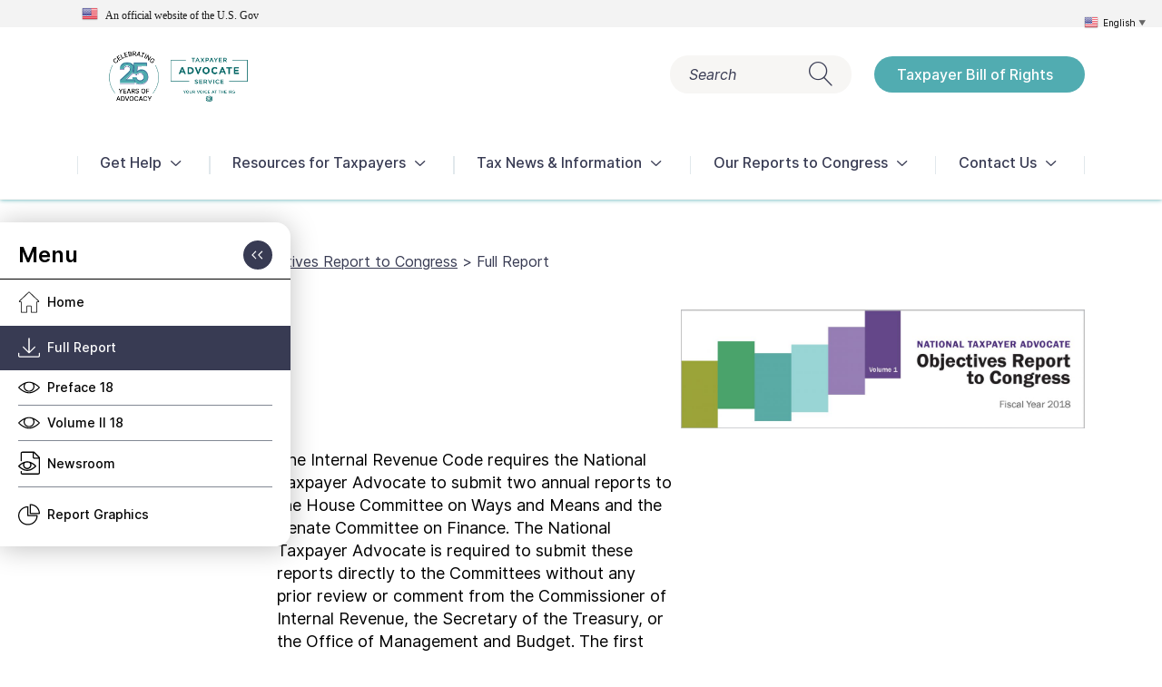

--- FILE ---
content_type: text/html; charset=UTF-8
request_url: https://www.taxpayeradvocate.irs.gov/reports/2018-objectives-report-to-congress-2/full-report/
body_size: 25744
content:
<!doctype html>
<html lang="en-US">

<head>
	<meta charset="UTF-8" />
	<meta name="viewport" content="width=device-width, initial-scale=1" />
	<meta http-equiv="X-UA-Compatible" content="IE=edge" />
	<link rel="icon" href="https://www.taxpayeradvocate.irs.gov/wp-content/uploads/2020/12/FavIconTTK3.png" type="image/x-icon" />
	<link rel="shortcut icon" href="https://www.taxpayeradvocate.irs.gov/wp-content/uploads/2020/12/FavIconTTK3.png" type="image/x-icon" />

	<!-- Google Tag Manager -->
	<script>(function(w,d,s,l,i){w[l]=w[l]||[];w[l].push({'gtm.start':
	new Date().getTime(),event:'gtm.js'});var f=d.getElementsByTagName(s)[0],
	j=d.createElement(s),dl=l!='dataLayer'?'&l='+l:'';j.async=true;j.src=
	'https://www.googletagmanager.com/gtm.js?id='+i+dl;f.parentNode.insertBefore(j,f);
	})(window,document,'script','dataLayer','GTM-WSZNFHL');</script>
	<!-- End Google Tag Manager -->
	<!-- SiteImprove HeatMaps -->
	<script type="text/javascript">
	/*<![CDATA[*/
	(function() {
	var sz = document.createElement('script'); sz.type = 'text/javascript'; sz.async = true;
	sz.src = '//siteimproveanalytics.com/js/siteanalyze_6014161.js';
	var s = document.getElementsByTagName('script')[0]; s.parentNode.insertBefore(sz, s);
	})();
	/*]]>*/
</script>
	<!-- End SiteImprove HeatMaps -->
	<meta name='robots' content='index, follow, max-image-preview:large, max-snippet:-1, max-video-preview:-1' />

	<!-- This site is optimized with the Yoast SEO Premium plugin v26.3 (Yoast SEO v26.3) - https://yoast.com/wordpress/plugins/seo/ -->
	<title>Full Report - Taxpayer Advocate Service</title>
	<link rel="canonical" href="https://www.taxpayeradvocate.irs.gov/reports/2018-objectives-report-to-congress-2/full-report/" />
	<meta property="og:locale" content="en_US" />
	<meta property="og:type" content="article" />
	<meta property="og:title" content="Full Report" />
	<meta property="og:url" content="https://www.taxpayeradvocate.irs.gov/reports/2018-objectives-report-to-congress-2/full-report/" />
	<meta property="og:site_name" content="Taxpayer Advocate Service" />
	<meta property="article:publisher" content="https://www.facebook.com/YourVoiceAtIRS" />
	<meta property="article:modified_time" content="2020-09-29T21:14:26+00:00" />
	<meta property="og:image" content="https://www.taxpayeradvocate.irs.gov/wp-content/uploads/2022/04/TASLogo_Black.png" />
	<meta property="og:image:width" content="1001" />
	<meta property="og:image:height" content="1001" />
	<meta property="og:image:type" content="image/png" />
	<meta name="twitter:card" content="summary_large_image" />
	<meta name="twitter:site" content="@yourvoiceatirs" />
	<script type="application/ld+json" class="yoast-schema-graph">{"@context":"https://schema.org","@graph":[{"@type":["Article","Report"],"@id":"https://www.taxpayeradvocate.irs.gov/reports/2018-objectives-report-to-congress-2/full-report/#article","isPartOf":{"@id":"https://www.taxpayeradvocate.irs.gov/reports/2018-objectives-report-to-congress-2/full-report/"},"headline":"Full Report","datePublished":"2020-08-24T21:46:36+00:00","dateModified":"2020-09-29T21:14:26+00:00","mainEntityOfPage":{"@id":"https://www.taxpayeradvocate.irs.gov/reports/2018-objectives-report-to-congress-2/full-report/"},"wordCount":2,"publisher":{"@id":"https://www.taxpayeradvocate.irs.gov/#organization"},"inLanguage":"en-US"},{"@type":"WebPage","@id":"https://www.taxpayeradvocate.irs.gov/reports/2018-objectives-report-to-congress-2/full-report/","url":"https://www.taxpayeradvocate.irs.gov/reports/2018-objectives-report-to-congress-2/full-report/","name":"Full Report - Taxpayer Advocate Service","isPartOf":{"@id":"https://www.taxpayeradvocate.irs.gov/#website"},"datePublished":"2020-08-24T21:46:36+00:00","dateModified":"2020-09-29T21:14:26+00:00","breadcrumb":{"@id":"https://www.taxpayeradvocate.irs.gov/reports/2018-objectives-report-to-congress-2/full-report/#breadcrumb"},"inLanguage":"en-US","potentialAction":[{"@type":"ReadAction","target":["https://www.taxpayeradvocate.irs.gov/reports/2018-objectives-report-to-congress-2/full-report/"]}]},{"@type":"BreadcrumbList","@id":"https://www.taxpayeradvocate.irs.gov/reports/2018-objectives-report-to-congress-2/full-report/#breadcrumb","itemListElement":[{"@type":"ListItem","position":1,"name":"Home","item":"https://www.taxpayeradvocate.irs.gov/"},{"@type":"ListItem","position":2,"name":"2018 Objectives Report to Congress","item":"https://www.taxpayeradvocate.irs.gov/reports/2018-objectives-report-to-congress-2/"},{"@type":"ListItem","position":3,"name":"Full Report"}]},{"@type":"WebSite","@id":"https://www.taxpayeradvocate.irs.gov/#website","url":"https://www.taxpayeradvocate.irs.gov/","name":"Taxpayer Advocate Service","description":"Your voice at the IRS","publisher":{"@id":"https://www.taxpayeradvocate.irs.gov/#organization"},"alternateName":"TAS","potentialAction":[{"@type":"SearchAction","target":{"@type":"EntryPoint","urlTemplate":"https://www.taxpayeradvocate.irs.gov/?s={search_term_string}"},"query-input":{"@type":"PropertyValueSpecification","valueRequired":true,"valueName":"search_term_string"}}],"inLanguage":"en-US"},{"@type":"Organization","@id":"https://www.taxpayeradvocate.irs.gov/#organization","name":"Taxpayer Advocate Service (TAS)","alternateName":"Office of the National Taxpayer Advocate","url":"https://www.taxpayeradvocate.irs.gov/","logo":{"@type":"ImageObject","inLanguage":"en-US","@id":"https://www.taxpayeradvocate.irs.gov/#/schema/logo/image/","url":"https://www.taxpayeradvocate.irs.gov/wp-content/uploads/2020/08/TAS_LOGO_New.jpg","contentUrl":"https://www.taxpayeradvocate.irs.gov/wp-content/uploads/2020/08/TAS_LOGO_New.jpg","width":500,"height":298,"caption":"Taxpayer Advocate Service (TAS)"},"image":{"@id":"https://www.taxpayeradvocate.irs.gov/#/schema/logo/image/"},"sameAs":["https://www.facebook.com/YourVoiceAtIRS","https://x.com/yourvoiceatirs","https://www.linkedin.com/company/taxpayer-advocate-service","https://www.youtube.com/TASNTA"]}]}</script>
	<!-- / Yoast SEO Premium plugin. -->


<link rel="alternate" title="oEmbed (JSON)" type="application/json+oembed" href="https://www.taxpayeradvocate.irs.gov/wp-json/oembed/1.0/embed?url=https%3A%2F%2Fwww.taxpayeradvocate.irs.gov%2Freports%2F2018-objectives-report-to-congress-2%2Ffull-report%2F" />
<link rel="alternate" title="oEmbed (XML)" type="text/xml+oembed" href="https://www.taxpayeradvocate.irs.gov/wp-json/oembed/1.0/embed?url=https%3A%2F%2Fwww.taxpayeradvocate.irs.gov%2Freports%2F2018-objectives-report-to-congress-2%2Ffull-report%2F&#038;format=xml" />
<style id='wp-img-auto-sizes-contain-inline-css'>
img:is([sizes=auto i],[sizes^="auto," i]){contain-intrinsic-size:3000px 1500px}
/*# sourceURL=wp-img-auto-sizes-contain-inline-css */
</style>
<style id='wp-block-library-inline-css'>
:root{--wp-block-synced-color:#7a00df;--wp-block-synced-color--rgb:122,0,223;--wp-bound-block-color:var(--wp-block-synced-color);--wp-editor-canvas-background:#ddd;--wp-admin-theme-color:#007cba;--wp-admin-theme-color--rgb:0,124,186;--wp-admin-theme-color-darker-10:#006ba1;--wp-admin-theme-color-darker-10--rgb:0,107,160.5;--wp-admin-theme-color-darker-20:#005a87;--wp-admin-theme-color-darker-20--rgb:0,90,135;--wp-admin-border-width-focus:2px}@media (min-resolution:192dpi){:root{--wp-admin-border-width-focus:1.5px}}.wp-element-button{cursor:pointer}:root .has-very-light-gray-background-color{background-color:#eee}:root .has-very-dark-gray-background-color{background-color:#313131}:root .has-very-light-gray-color{color:#eee}:root .has-very-dark-gray-color{color:#313131}:root .has-vivid-green-cyan-to-vivid-cyan-blue-gradient-background{background:linear-gradient(135deg,#00d084,#0693e3)}:root .has-purple-crush-gradient-background{background:linear-gradient(135deg,#34e2e4,#4721fb 50%,#ab1dfe)}:root .has-hazy-dawn-gradient-background{background:linear-gradient(135deg,#faaca8,#dad0ec)}:root .has-subdued-olive-gradient-background{background:linear-gradient(135deg,#fafae1,#67a671)}:root .has-atomic-cream-gradient-background{background:linear-gradient(135deg,#fdd79a,#004a59)}:root .has-nightshade-gradient-background{background:linear-gradient(135deg,#330968,#31cdcf)}:root .has-midnight-gradient-background{background:linear-gradient(135deg,#020381,#2874fc)}:root{--wp--preset--font-size--normal:16px;--wp--preset--font-size--huge:42px}.has-regular-font-size{font-size:1em}.has-larger-font-size{font-size:2.625em}.has-normal-font-size{font-size:var(--wp--preset--font-size--normal)}.has-huge-font-size{font-size:var(--wp--preset--font-size--huge)}.has-text-align-center{text-align:center}.has-text-align-left{text-align:left}.has-text-align-right{text-align:right}.has-fit-text{white-space:nowrap!important}#end-resizable-editor-section{display:none}.aligncenter{clear:both}.items-justified-left{justify-content:flex-start}.items-justified-center{justify-content:center}.items-justified-right{justify-content:flex-end}.items-justified-space-between{justify-content:space-between}.screen-reader-text{border:0;clip-path:inset(50%);height:1px;margin:-1px;overflow:hidden;padding:0;position:absolute;width:1px;word-wrap:normal!important}.screen-reader-text:focus{background-color:#ddd;clip-path:none;color:#444;display:block;font-size:1em;height:auto;left:5px;line-height:normal;padding:15px 23px 14px;text-decoration:none;top:5px;width:auto;z-index:100000}html :where(.has-border-color){border-style:solid}html :where([style*=border-top-color]){border-top-style:solid}html :where([style*=border-right-color]){border-right-style:solid}html :where([style*=border-bottom-color]){border-bottom-style:solid}html :where([style*=border-left-color]){border-left-style:solid}html :where([style*=border-width]){border-style:solid}html :where([style*=border-top-width]){border-top-style:solid}html :where([style*=border-right-width]){border-right-style:solid}html :where([style*=border-bottom-width]){border-bottom-style:solid}html :where([style*=border-left-width]){border-left-style:solid}html :where(img[class*=wp-image-]){height:auto;max-width:100%}:where(figure){margin:0 0 1em}html :where(.is-position-sticky){--wp-admin--admin-bar--position-offset:var(--wp-admin--admin-bar--height,0px)}@media screen and (max-width:600px){html :where(.is-position-sticky){--wp-admin--admin-bar--position-offset:0px}}

/*# sourceURL=wp-block-library-inline-css */
</style><style id='global-styles-inline-css'>
:root{--wp--preset--aspect-ratio--square: 1;--wp--preset--aspect-ratio--4-3: 4/3;--wp--preset--aspect-ratio--3-4: 3/4;--wp--preset--aspect-ratio--3-2: 3/2;--wp--preset--aspect-ratio--2-3: 2/3;--wp--preset--aspect-ratio--16-9: 16/9;--wp--preset--aspect-ratio--9-16: 9/16;--wp--preset--color--black: #000000;--wp--preset--color--cyan-bluish-gray: #abb8c3;--wp--preset--color--white: #ffffff;--wp--preset--color--pale-pink: #f78da7;--wp--preset--color--vivid-red: #cf2e2e;--wp--preset--color--luminous-vivid-orange: #ff6900;--wp--preset--color--luminous-vivid-amber: #fcb900;--wp--preset--color--light-green-cyan: #7bdcb5;--wp--preset--color--vivid-green-cyan: #00d084;--wp--preset--color--pale-cyan-blue: #8ed1fc;--wp--preset--color--vivid-cyan-blue: #0693e3;--wp--preset--color--vivid-purple: #9b51e0;--wp--preset--gradient--vivid-cyan-blue-to-vivid-purple: linear-gradient(135deg,rgb(6,147,227) 0%,rgb(155,81,224) 100%);--wp--preset--gradient--light-green-cyan-to-vivid-green-cyan: linear-gradient(135deg,rgb(122,220,180) 0%,rgb(0,208,130) 100%);--wp--preset--gradient--luminous-vivid-amber-to-luminous-vivid-orange: linear-gradient(135deg,rgb(252,185,0) 0%,rgb(255,105,0) 100%);--wp--preset--gradient--luminous-vivid-orange-to-vivid-red: linear-gradient(135deg,rgb(255,105,0) 0%,rgb(207,46,46) 100%);--wp--preset--gradient--very-light-gray-to-cyan-bluish-gray: linear-gradient(135deg,rgb(238,238,238) 0%,rgb(169,184,195) 100%);--wp--preset--gradient--cool-to-warm-spectrum: linear-gradient(135deg,rgb(74,234,220) 0%,rgb(151,120,209) 20%,rgb(207,42,186) 40%,rgb(238,44,130) 60%,rgb(251,105,98) 80%,rgb(254,248,76) 100%);--wp--preset--gradient--blush-light-purple: linear-gradient(135deg,rgb(255,206,236) 0%,rgb(152,150,240) 100%);--wp--preset--gradient--blush-bordeaux: linear-gradient(135deg,rgb(254,205,165) 0%,rgb(254,45,45) 50%,rgb(107,0,62) 100%);--wp--preset--gradient--luminous-dusk: linear-gradient(135deg,rgb(255,203,112) 0%,rgb(199,81,192) 50%,rgb(65,88,208) 100%);--wp--preset--gradient--pale-ocean: linear-gradient(135deg,rgb(255,245,203) 0%,rgb(182,227,212) 50%,rgb(51,167,181) 100%);--wp--preset--gradient--electric-grass: linear-gradient(135deg,rgb(202,248,128) 0%,rgb(113,206,126) 100%);--wp--preset--gradient--midnight: linear-gradient(135deg,rgb(2,3,129) 0%,rgb(40,116,252) 100%);--wp--preset--font-size--small: 13px;--wp--preset--font-size--medium: 20px;--wp--preset--font-size--large: 36px;--wp--preset--font-size--x-large: 42px;--wp--preset--spacing--20: 0.44rem;--wp--preset--spacing--30: 0.67rem;--wp--preset--spacing--40: 1rem;--wp--preset--spacing--50: 1.5rem;--wp--preset--spacing--60: 2.25rem;--wp--preset--spacing--70: 3.38rem;--wp--preset--spacing--80: 5.06rem;--wp--preset--shadow--natural: 6px 6px 9px rgba(0, 0, 0, 0.2);--wp--preset--shadow--deep: 12px 12px 50px rgba(0, 0, 0, 0.4);--wp--preset--shadow--sharp: 6px 6px 0px rgba(0, 0, 0, 0.2);--wp--preset--shadow--outlined: 6px 6px 0px -3px rgb(255, 255, 255), 6px 6px rgb(0, 0, 0);--wp--preset--shadow--crisp: 6px 6px 0px rgb(0, 0, 0);}:where(.is-layout-flex){gap: 0.5em;}:where(.is-layout-grid){gap: 0.5em;}body .is-layout-flex{display: flex;}.is-layout-flex{flex-wrap: wrap;align-items: center;}.is-layout-flex > :is(*, div){margin: 0;}body .is-layout-grid{display: grid;}.is-layout-grid > :is(*, div){margin: 0;}:where(.wp-block-columns.is-layout-flex){gap: 2em;}:where(.wp-block-columns.is-layout-grid){gap: 2em;}:where(.wp-block-post-template.is-layout-flex){gap: 1.25em;}:where(.wp-block-post-template.is-layout-grid){gap: 1.25em;}.has-black-color{color: var(--wp--preset--color--black) !important;}.has-cyan-bluish-gray-color{color: var(--wp--preset--color--cyan-bluish-gray) !important;}.has-white-color{color: var(--wp--preset--color--white) !important;}.has-pale-pink-color{color: var(--wp--preset--color--pale-pink) !important;}.has-vivid-red-color{color: var(--wp--preset--color--vivid-red) !important;}.has-luminous-vivid-orange-color{color: var(--wp--preset--color--luminous-vivid-orange) !important;}.has-luminous-vivid-amber-color{color: var(--wp--preset--color--luminous-vivid-amber) !important;}.has-light-green-cyan-color{color: var(--wp--preset--color--light-green-cyan) !important;}.has-vivid-green-cyan-color{color: var(--wp--preset--color--vivid-green-cyan) !important;}.has-pale-cyan-blue-color{color: var(--wp--preset--color--pale-cyan-blue) !important;}.has-vivid-cyan-blue-color{color: var(--wp--preset--color--vivid-cyan-blue) !important;}.has-vivid-purple-color{color: var(--wp--preset--color--vivid-purple) !important;}.has-black-background-color{background-color: var(--wp--preset--color--black) !important;}.has-cyan-bluish-gray-background-color{background-color: var(--wp--preset--color--cyan-bluish-gray) !important;}.has-white-background-color{background-color: var(--wp--preset--color--white) !important;}.has-pale-pink-background-color{background-color: var(--wp--preset--color--pale-pink) !important;}.has-vivid-red-background-color{background-color: var(--wp--preset--color--vivid-red) !important;}.has-luminous-vivid-orange-background-color{background-color: var(--wp--preset--color--luminous-vivid-orange) !important;}.has-luminous-vivid-amber-background-color{background-color: var(--wp--preset--color--luminous-vivid-amber) !important;}.has-light-green-cyan-background-color{background-color: var(--wp--preset--color--light-green-cyan) !important;}.has-vivid-green-cyan-background-color{background-color: var(--wp--preset--color--vivid-green-cyan) !important;}.has-pale-cyan-blue-background-color{background-color: var(--wp--preset--color--pale-cyan-blue) !important;}.has-vivid-cyan-blue-background-color{background-color: var(--wp--preset--color--vivid-cyan-blue) !important;}.has-vivid-purple-background-color{background-color: var(--wp--preset--color--vivid-purple) !important;}.has-black-border-color{border-color: var(--wp--preset--color--black) !important;}.has-cyan-bluish-gray-border-color{border-color: var(--wp--preset--color--cyan-bluish-gray) !important;}.has-white-border-color{border-color: var(--wp--preset--color--white) !important;}.has-pale-pink-border-color{border-color: var(--wp--preset--color--pale-pink) !important;}.has-vivid-red-border-color{border-color: var(--wp--preset--color--vivid-red) !important;}.has-luminous-vivid-orange-border-color{border-color: var(--wp--preset--color--luminous-vivid-orange) !important;}.has-luminous-vivid-amber-border-color{border-color: var(--wp--preset--color--luminous-vivid-amber) !important;}.has-light-green-cyan-border-color{border-color: var(--wp--preset--color--light-green-cyan) !important;}.has-vivid-green-cyan-border-color{border-color: var(--wp--preset--color--vivid-green-cyan) !important;}.has-pale-cyan-blue-border-color{border-color: var(--wp--preset--color--pale-cyan-blue) !important;}.has-vivid-cyan-blue-border-color{border-color: var(--wp--preset--color--vivid-cyan-blue) !important;}.has-vivid-purple-border-color{border-color: var(--wp--preset--color--vivid-purple) !important;}.has-vivid-cyan-blue-to-vivid-purple-gradient-background{background: var(--wp--preset--gradient--vivid-cyan-blue-to-vivid-purple) !important;}.has-light-green-cyan-to-vivid-green-cyan-gradient-background{background: var(--wp--preset--gradient--light-green-cyan-to-vivid-green-cyan) !important;}.has-luminous-vivid-amber-to-luminous-vivid-orange-gradient-background{background: var(--wp--preset--gradient--luminous-vivid-amber-to-luminous-vivid-orange) !important;}.has-luminous-vivid-orange-to-vivid-red-gradient-background{background: var(--wp--preset--gradient--luminous-vivid-orange-to-vivid-red) !important;}.has-very-light-gray-to-cyan-bluish-gray-gradient-background{background: var(--wp--preset--gradient--very-light-gray-to-cyan-bluish-gray) !important;}.has-cool-to-warm-spectrum-gradient-background{background: var(--wp--preset--gradient--cool-to-warm-spectrum) !important;}.has-blush-light-purple-gradient-background{background: var(--wp--preset--gradient--blush-light-purple) !important;}.has-blush-bordeaux-gradient-background{background: var(--wp--preset--gradient--blush-bordeaux) !important;}.has-luminous-dusk-gradient-background{background: var(--wp--preset--gradient--luminous-dusk) !important;}.has-pale-ocean-gradient-background{background: var(--wp--preset--gradient--pale-ocean) !important;}.has-electric-grass-gradient-background{background: var(--wp--preset--gradient--electric-grass) !important;}.has-midnight-gradient-background{background: var(--wp--preset--gradient--midnight) !important;}.has-small-font-size{font-size: var(--wp--preset--font-size--small) !important;}.has-medium-font-size{font-size: var(--wp--preset--font-size--medium) !important;}.has-large-font-size{font-size: var(--wp--preset--font-size--large) !important;}.has-x-large-font-size{font-size: var(--wp--preset--font-size--x-large) !important;}
/*# sourceURL=global-styles-inline-css */
</style>

<style id='classic-theme-styles-inline-css'>
/*! This file is auto-generated */
.wp-block-button__link{color:#fff;background-color:#32373c;border-radius:9999px;box-shadow:none;text-decoration:none;padding:calc(.667em + 2px) calc(1.333em + 2px);font-size:1.125em}.wp-block-file__button{background:#32373c;color:#fff;text-decoration:none}
/*# sourceURL=/wp-includes/css/classic-themes.min.css */
</style>
<link rel='stylesheet' id='email-subscribers-css' href='https://www.taxpayeradvocate.irs.gov/wp-content/plugins/email-subscribers-premium/lite/public/css/email-subscribers-public.css?ver=5.9.14' media='all' />
<link rel='stylesheet' id='simple-banner-style-css' href='https://www.taxpayeradvocate.irs.gov/wp-content/plugins/simple-banner/simple-banner.css?ver=3.1.2' media='all' />
<link rel='stylesheet' id='wonderplugin-audio-icons-css' href='https://www.taxpayeradvocate.irs.gov/wp-content/plugins/wonderplugin-audio/engine/icons/css/mhaudiofont.css?ver=12.1.1PRO' media='' />
<link rel='stylesheet' id='wonderplugin-slider-css-css' href='https://www.taxpayeradvocate.irs.gov/wp-content/plugins/wonderplugin-slider/engine/wonderpluginsliderengine.css?ver=14.5.1PRO' media='all' />
<link rel='stylesheet' id='bootstrap-grid-css' href='https://www.taxpayeradvocate.irs.gov/wp-content/themes/ttk/assets/css/bootstrap-grid.min.css?ver=1.44' media='all' />
<link rel='stylesheet' id='swiper-css' href='https://www.taxpayeradvocate.irs.gov/wp-content/themes/ttk/assets/css/swiper.min.css?ver=1.44' media='all' />
<link rel='stylesheet' id='datepicker-css' href='https://www.taxpayeradvocate.irs.gov/wp-content/themes/ttk/assets/css/bootstrap-datepicker.min.css?ver=1.44' media='all' />
<link rel='stylesheet' id='leaflet-css' href='https://www.taxpayeradvocate.irs.gov/wp-content/themes/ttk/assets/css/leaflet.css?ver=1.44' media='all' />
<link rel='stylesheet' id='ttk-style-css' href='https://www.taxpayeradvocate.irs.gov/wp-content/themes/ttk/style.css?ver=1.44' media='all' />
<link rel='stylesheet' id='tc-caf-pro-common-style-css' href='https://www.taxpayeradvocate.irs.gov/wp-content/plugins/category-ajax-filter-pro/assets/css/common/common.css?ver=8.8.2.6' media='all' />
<link rel='stylesheet' id='es_starter_main_css-css' href='https://www.taxpayeradvocate.irs.gov/wp-content/plugins/email-subscribers-premium/starter/assets/css/starter-main.css?ver=5.9.14' media='all' />
<link rel='stylesheet' id='es_pro_main_css-css' href='https://www.taxpayeradvocate.irs.gov/wp-content/plugins/email-subscribers-premium/pro/assets/css/pro-main.css?ver=5.9.14' media='all' />
<script src="https://www.taxpayeradvocate.irs.gov/wp-includes/js/jquery/jquery.min.js?ver=3.7.1" id="jquery-core-js"></script>
<script src="https://www.taxpayeradvocate.irs.gov/wp-includes/js/jquery/jquery-migrate.min.js?ver=3.4.1" id="jquery-migrate-js"></script>
<script id="simple-banner-script-js-before">
const simpleBannerScriptParams = {"pro_version_enabled":"","debug_mode":"","id":6613,"version":"3.1.2","banner_params":[{"hide_simple_banner":"no","simple_banner_prepend_element":"body","simple_banner_position":"relative","header_margin":"","header_padding":"","wp_body_open_enabled":"on","wp_body_open":true,"simple_banner_z_index":"","simple_banner_text":"<div><img src=\"\/wp-content\/plugins\/gtranslate\/flags\/24\/en-us.png\" alt=\"en\" width=\"18\" height=\"18\" \/> &nbsp; An official website of the U.S. <span id=\"full-text\">Gov<\/span><\/div>","disabled_on_current_page":false,"disabled_pages_array":[],"is_current_page_a_post":false,"disabled_on_posts":"","simple_banner_disabled_page_paths":"","simple_banner_font_size":"12px","simple_banner_color":"#f3f3f3","simple_banner_text_color":"#1b1b1b","simple_banner_link_color":"","simple_banner_close_color":"","simple_banner_custom_css":"font-family: source sans pro;\r\nfont-size: 12px;\r\nfont-weight: 400 !important;","simple_banner_scrolling_custom_css":"","simple_banner_text_custom_css":"","simple_banner_button_css":"","site_custom_css":"","keep_site_custom_css":"","site_custom_js":"","keep_site_custom_js":"","close_button_enabled":"","close_button_expiration":"","close_button_cookie_set":false,"current_date":{"date":"2026-01-25 10:45:09.251235","timezone_type":3,"timezone":"UTC"},"start_date":{"date":"2026-01-25 10:45:09.251241","timezone_type":3,"timezone":"UTC"},"end_date":{"date":"2026-01-25 10:45:09.251244","timezone_type":3,"timezone":"UTC"},"simple_banner_start_after_date":"","simple_banner_remove_after_date":"","simple_banner_insert_inside_element":""}]}
//# sourceURL=simple-banner-script-js-before
</script>
<script src="https://www.taxpayeradvocate.irs.gov/wp-content/plugins/simple-banner/simple-banner.js?ver=3.1.2" id="simple-banner-script-js"></script>
<script src="https://www.taxpayeradvocate.irs.gov/wp-content/plugins/wonderplugin-audio/engine/wonderpluginaudioskins.js?ver=12.1.1PRO" id="wonderplugin-audio-skins-script-js"></script>
<script id="wonderplugin-audio-script-js-extra">
var wonderplugin_audio_ajaxobject = {"ajaxurl":"https://www.taxpayeradvocate.irs.gov/wp-admin/admin-ajax.php","nonce":"c152072e6c"};
//# sourceURL=wonderplugin-audio-script-js-extra
</script>
<script src="https://www.taxpayeradvocate.irs.gov/wp-content/plugins/wonderplugin-audio/engine/wonderpluginaudio.js?ver=12.1.1PRO" id="wonderplugin-audio-script-js"></script>
<script src="https://www.taxpayeradvocate.irs.gov/wp-content/plugins/wonderplugin-lightbox/engine/wonderpluginlightbox.js?ver=11.3.1PRO" id="wonderplugin-lightbox-script-js"></script>
<script src="https://www.taxpayeradvocate.irs.gov/wp-content/plugins/wonderplugin-slider/engine/wonderpluginsliderskins.js?ver=14.5.1PRO" id="wonderplugin-slider-skins-script-js"></script>
<script src="https://www.taxpayeradvocate.irs.gov/wp-content/plugins/wonderplugin-slider/engine/wonderpluginslider.js?ver=14.5.1PRO" id="wonderplugin-slider-script-js"></script>
<script src="https://www.taxpayeradvocate.irs.gov/wp-content/themes/ttk/assets/js/swiper.min.js?ver=1.44" id="swiper-js"></script>
<script src="https://www.taxpayeradvocate.irs.gov/wp-content/themes/ttk/assets/js/bootstrap-datepicker.min.js?ver=1.44" id="datepicker-js"></script>
<script src="https://www.taxpayeradvocate.irs.gov/wp-content/themes/ttk/assets/js/leaflet.js?ver=1.44" id="leaflet-js"></script>
<script id="script-js-extra">
var ttk = {"ajaxurl":"https://www.taxpayeradvocate.irs.gov/wp-admin/admin-ajax.php","get_template_directory_uri":"https://www.taxpayeradvocate.irs.gov/wp-content/themes/ttk"};
//# sourceURL=script-js-extra
</script>
<script src="https://www.taxpayeradvocate.irs.gov/wp-content/themes/ttk/dist/js/main.min.js?ver=1.44" id="script-js"></script>
<link rel="https://api.w.org/" href="https://www.taxpayeradvocate.irs.gov/wp-json/" /><link rel="EditURI" type="application/rsd+xml" title="RSD" href="https://www.taxpayeradvocate.irs.gov/xmlrpc.php?rsd" />
<meta name="generator" content="WordPress 6.9" />
<link rel='shortlink' href='https://www.taxpayeradvocate.irs.gov/?p=6613' />
<style id="simple-banner-position" type="text/css">.simple-banner{position:relative;}</style><style id="simple-banner-font-size" type="text/css">.simple-banner .simple-banner-text{font-size:12px;}</style><style id="simple-banner-background-color" type="text/css">.simple-banner{background:#f3f3f3;}</style><style id="simple-banner-text-color" type="text/css">.simple-banner .simple-banner-text{color:#1b1b1b;}</style><style id="simple-banner-link-color" type="text/css">.simple-banner .simple-banner-text a{color:#f16521;}</style><style id="simple-banner-z-index" type="text/css">.simple-banner{z-index: 99999;}</style><style id="simple-banner-custom-css" type="text/css">.simple-banner{font-family: source sans pro;
font-size: 12px;
font-weight: 400 !important;}</style><style id="simple-banner-site-custom-css-dummy" type="text/css"></style><script id="simple-banner-site-custom-js-dummy" type="text/javascript"></script><style type="text/css">.broken_link, a.broken_link {
	text-decoration: line-through;
}</style><script>window.dzsdtf_settings = { version:"1.01",gmaps_api_key: "",logged_in:"off"}; window.dzs_phpfile_path = "https://www.taxpayeradvocate.irs.gov/index.php?dzsdtf_action=upload_image&dzsdtf_upload_nonce=e38f96608f"; window.ultibox_options_init = {
            'settings_deeplinking' : 'on'
            ,'nav_mode' : 'none'
            ,'extra_classes' : 'close-btn-inset'
            ,'offset_v' : 0
        };</script><link rel="icon" href="https://www.taxpayeradvocate.irs.gov/wp-content/uploads/2020/12/cropped-FavIconTTK3-32x32.png" sizes="32x32" />
<link rel="icon" href="https://www.taxpayeradvocate.irs.gov/wp-content/uploads/2020/12/cropped-FavIconTTK3-192x192.png" sizes="192x192" />
<link rel="apple-touch-icon" href="https://www.taxpayeradvocate.irs.gov/wp-content/uploads/2020/12/cropped-FavIconTTK3-180x180.png" />
<meta name="msapplication-TileImage" content="https://www.taxpayeradvocate.irs.gov/wp-content/uploads/2020/12/cropped-FavIconTTK3-270x270.png" />
		<style id="wp-custom-css">
			div#alert-bar {
	margin-top: 70px !important;
}

/*subscription page form changes*/
.ig_es_form_field_name, .es_required_field{display: -ms-inline-flexbox;
	display: inline-flex;
	-ms-flex-align: center;
	align-items: center;
	border: 1px solid #e6e6e6;
	width: 100%;
	font-size: 20px;
	height: 40px;
	border-radius: 35px;
	padding-left: 40px;
	padding-right: 40px;
	background-color: #fff;
	font-style: normal;
	font-family:inter,gotham,arial;
}

.es_submit_button {
	margin-top:10px;
	display: inline-flex;
	-ms-flex-pack: justify;
	justify-content: space-between;
	border-radius: 20px;
	font-size: 16px;
	line-height: 20px;
	font-weight: 500;
	text-decoration: none;
	padding: 10px 35px 10px 25px;	
	min-width: 135px;
	color: inherit;
	margin-bottom: 20px;
	background: 0 0;
	border: 0;
	outline: 0;
	color: #fff;background-color: rgb(81, 172, 177);
	text-align: center;
	font-family:inter,gotham,arial;
	}


.es-field-wrap{
	padding-bottom:10px;
}
.es_submit_button:hover{
	background: #408b8f;
	cursor:pointer;
}

.ig_es_cf_varchar_association{
	display: -ms-inline-flexbox;
	display: inline-flex;
	-ms-flex-align: center;
	align-items: center;
	border: 1px solid #e6e6e6;
	width: 100% !important;
	font-size: 14px;
	border-radius: 35px;
	padding-left: 15px;
	padding-right: 20px;
	background-color: #fff;
	font-style: normal;
	font-family:inter,gotham,arial;
	
}

/*hide numbers from module*/
.number {
	display:none !important ;
}

/*blockquote styling*/
blockquote{
	background-color: #e1e8ec; color: #383b53; width: 95%; padding: 10px; margin-bottom: 20px !important; border-left: solid 7px #496172;
}

blockquote a {
	text-decoration:none !important;
	color:#496172 !important;
	font-weight:bold !important;
	
}

/*Report Fly Out Menu Title*/
.sidebar-title {
	  visibility: hidden !important;
	  position: relative;
}
.sidebar-title:after {
    visibility: visible;
    position: absolute;
    top: 0;
    left: 0;
    content: "Menu";
}
/*Copy Module Alert*/
.content-acordian-module .content-acordian-wrapper .alert-box a{
	color:#fbecd0;
}
em {font-style:italic}
ol.lower-roman>li {list-style-type:lower-roman}

/*Quiz: Negative Response Styling*/
.negative .col-md-6 {
	flex:0 0 100%;
	max-width: 100%;
}

/*Remove white line from JRC banner on homepage*/
.information-alerts-module .alert-wrapper h3:after {height:0px !important;}

/*full width graphic for JRC on homepage, along with full width text, and smaller top-bottom padding*/
.information-alerts-module .alert-wrapper h3 {
display:inherit;
text-align:center;
}
.information-alerts-module .alert-wrapper .row .col-lg-8 {
flex: 0 0 100%;
max-width: 100%;
}
.information-alerts-module .alert-wrapper {
	padding:20px 0;
}

/*Homepage banner*/
.copy-module.bg-white-smoke {
	padding-top:20px;
	padding-bottom: 20px ;
}

.copy-module.vertical-margin-negative {
	margin: -80px 0;}

/*ARC Recommendations Page Styling*/


#caf-post-layout2 .caf-featured-img-box{display:none !important;}

.data-target-div1 #caf-post-layout4 .caf-post-title h2{text-transform:none !important}

#caf-post-layout4 .caf-featured-img-box {display:none !important;
visibility:none !important; 
}
#caf-post-layout4{
	margin-bottom: 0px !important;
 }

#caf-post-layout4 #manage-post-area{width:100% !important;
}
.data-target-div1 #caf-post-layout4 a.caf-read-more {color:#000 !important;}
#caf-post-layout4 a.caf-read-more{
	padding: 3px 10px !important;
	background:none !important;
	font-size:12px !important;
}
.data-target-div1 #caf-post-layout4 .caf-content{
	font-size:15px !important;}

#caf-post-layout4 #manage-post-area{border-bottom:1px lightgray solid;}

/*#caf-post-layout4 .caf-meta-content-cats{display:none !important; visibility:none;}*/

#caf-post-layout4 .caf-content-read-more {text-align:right;}

.data-target-div1 #caf-post-layout4 a.caf-read-more{border-radius:20px;
}

.data-target-div1 .manage-caf-search-icon i{
	color:white !important;
}

#oplan .caf-post-title {
display:none;
visibility:hidden;
}
#oplan .data-target-div1 #caf-post-layout4 .caf-content{
	font-size: 16px !important;
	font-weight: 500;
	
}
section#advctc_tracker {margin-bottom:80px;}
section#advctc_tracker .suggestion-wrapper {border-radius:8px;}
.body-copy th {font-weight:bold !important;}
.body-copy table {margin:auto !important;}
table.blog {border-collapse:collapse;border:1px solid #383B53;margin-bottom:20px !important;}
th.left {text-align:left;}
table.blog th {border: solid 1px #383B53; padding: 4px;}
table.blog td {border: solid 1px #383B53; padding: 4px;}
th.empty, td.empty {background-color:#828894;color:#828894;}
table.blog th.header {background-color:#E1E8EC;}
table.blog caption {font-weight:bold;padding:12px 0px 18px 0px;font-size:1.2em;color:#383B53;}
.align-center {text-align:center;}

/*Accordion Module: Bold*/
strong{font-weight:bold}
#header508 .text-content {padding-bottom:0px;}
section.wysiwyg-module h3.gform_title {font-size:2em;padding-top:20px;}

/*Tooltip Quiz*/
.text-tooltip-shortcode-box
{
	right: -100px !important;
}

/*Contact Us Nav*/
.radio-btns{
margin-bottom:10px;
font-size: 14pt;
}
.gchoice_11_1_0, .gchoice_11_1_1, .gchoice_11_1_2, .gchoice_11_1_3, .gchoice_11_1_4{
margin-bottom:10px;
	border-style: solid;
  border-width: 0px 0px 1px 0px;
	padding-bottom: 5px;
}
.wysiwyg-module{
margin-top:-40px !important;
}
.eapp-popup-content-blocks-container-paddings-medium, .eapp-popup-content-blocks-container-item:not(:first-child) {
    margin-top: -36px !important;
}

/*GTranslate Language Switcher*/
#gtranslate_wrapper {
	position: absolute;
	top:12px !important; 
	right: 0% !important;
	z-index: 999999;
}

a.glink {
	color:black;
	font-family: Inter, Inter Regular;
	
}
.sr-only {
    border: 0;
    clip: rect(1px 1px 1px 1px); /* IE6, IE7 */
    clip; rect(1px, 1px, 1px, 1px);
    height: 1px;
    margin: -1px;
    overflow: hidden;
    padding: 0;
    position: absolute;
    width: 1px; 
} 

/*Sliders Module - box adjustments*/

.box.small {
	height:220px;
}
.box.medium {
	height:460px;
}
.box.large {
	height:460px;
}
/* Format News Block Table Module */
.table {
	display:table;
	width:100%;
}
.tr {
	display:table-row;
}
.td {
	display:table-cell;
}
a.news-block-article div.text {
	padding:4px 8px 4px 8px;
}
.news-block-article {
	display:flex;
	flex-direction:column;
	width:100%;
	height:100%;
	border-radius:4px;
	overflow:hidden;
	box-shadow:0 2px 5px 0 rgb(0 0 0 / 10%);
	background:#fff;
	margin-bottom:12px;
	transition:.15s;
	color:inherit;
	text-decoration:none;
	border: 0.5px solid #ddd;
}
.news-block-article:hover {
	box-shadow:0 2px 20px 0 rgb(0 0 88 / 20%);
	padding:1px;
}
.news-block-article-header {
	display:flex;
	flex-direction:column;
	width:100%;
	height:100%;
	border-radius:4px;
	overflow:hidden;
	background:#fff;
	margin-bottom:10px;
	color:inherit;
	background-color:#51acb1;
	text-decoration:none;
}
a.news-block-article-header div.text {
	padding:10px 0px 10px 8px;
}
a.news-block-article-header h4 {
	color:white;
	font-weight:800;
}
.col1 {
	width:140px;
}
/* Format th element for tables in blog */
table.blog th {border:1px solid rgba(0,0,0,.4);padding:10px;}
#table1 tr td {
	border:none;
}

/*#table1 th{border:none;}*/

/* Change default colors of audio player */
#wonderpluginaudio-1 .amazingaudioplayer-volume-bar-adjust-active {background-color: #50ACB1 !important;}
#wonderpluginaudio-1 .amazingaudioplayer-progress-played {background-color: #50ACB1 !important;}
.imagetext {display:flex;align-items:center;justify-content:center;}
.imagebox {flex-basis:40%;}
.textbox {padding-left:10px;}
.break {clear:both;display:block;}
.righttext {float:right;width:85%;padding:2% 0;}
.leftimage {float:left;width:15%;}
.lefttext {float:left;width:85%;padding:2% 0;}
.rightimage {float:right;width:15%;}
@media (max-width:767px){ .lefttext, .leftimage, .righttext, .rightimage {float:none;margin:auto;}}
@media (max-width:767px){ .leftimage, .rightimage {margin-top:20px;}}
blockquote.teal {
	background-color: #c2dee0;
	border-left: solid 7px #50acb1;
}

blockquote.violet {
	background-color: #e2dcef;
	border-left: solid 7px #62459b;
}

blockquote.green {
	background-color: #dfece4;
	border-left: solid 7px #427055;
}

blockquote.blue {
	background-color: #edf7f7;
	border-left: solid 7px #5085a5;
}

blockquote.yellow {
	background-color: #fbecd0;
	border-left: solid 7px #eba521;
}

blockquote.charcoal {
	background-color: #e1e2ea;
	border-left: solid 7px #383b53;
}
blockquote.red {
	background-color: #ffcccc;
	border-left: solid 7px #ff6060;
}
section.bg-beige {background-color:#fbecd0;}
section.bg-sky {background-color:#b7d0db;}
section.bg-pastelred {background-color:#ff6060;}
section.bg-sage {background-color:#a0dab3;}
section.bg-lilac {background-color:#c6bcd0;}
section.bg-skyteal {background-color:#c2dee0;}
section div.sub-navigation div.body-copy {font-size:14px;padding:20px 0px;}
section.bg-beige .sub-navigation {height:auto;}
section.bg-sky .sub-navigation {height:auto;}
section.bg-pastelred .sub-navigation {height:auto;}
section.bg-sage .sub-navigation {height:auto;}
section.bg-lilac .sub-navigation {height:auto;}
section.bg-skyteal .sub-navigation {height:auto;}
div.sub-navigation h3 {margin:0px 0px 10px;}
td.right {text-align:right;}
@media screen and (max-width: 782px) {
div.eapps-social-share-buttons-container {width:20%;}
}
h1.article {font-size:46px !important;}
p.tagline {font-weight:800;font-size:1.2em;}
li.mtf-li-child {list-style-type: none !important;}
/* Format Category Filters */
div#caf-post-layout-container ul#caf-layout-pagination {margin-top:16px;}
section#blogs article:first-of-type>#manage-post-area {border-bottom:none;}
div.sidebar-box li:last-child {padding-top:6px;}
.vloghead {margin-bottom:4px;font-weight:bold;}
.vlogdate {margin-bottom:4px;font-weight:normal;}
.vlogentry {margin:0 0 20px 20px;}
.extraspace {margin-top:1.5em;}
li.extraspace::marker {font-weight:bold;}
article#caf-post-layout4:first-of-type {background-color:#e1e8ec;border-radius:4px;}
h1 {font-size:44px !important;font-weight:500 !important;}
h3 {font-size:30px !important;}
h4 {font-size:22px !important;}
h1.blog {font-size:30px !important;}
h2.blog {font-size:28px !important;}
h3.blog {font-size:24px !important;}
h4.blog {font-size:20px !important;}
code {font-family:monospace;font-size:0.9em;background-color:#f4f6f9;}
code.css {color:#563d82;background-color:#f7f6f4;}
div.bookly-js-user-phone-error::after {
    content: 'If your phone number is SMS-capable, you will receive a text message reminder of your appointment, 2 days prior.';
}

/*slider arrows*/
.icon-arrow-large-right, .icon-arrow-large-left {
	font-size:larger;
}

/*twitter to x*/
.social-icon-twitter::before {
  content: url('https://www.taxpayeradvocate.irs.gov/wp-content/uploads/2024/07/Newsletter_Icon_X4.png');
}

.eapps-social-share-buttons-item-twitter span{
	content:url('https://www.taxpayeradvocate.irs.gov/wp-content/uploads/2024/07/Newsletter_Icon_X6.png')

}
section#PartnerHomeHelp {
	padding:60px 0 60px;
}



//US Government banner

@media (min-width: 576px) {
	div.simple-banner-text {
		max-width: 540px;
		margin: auto;
	}
}
@media (min-width: 768px) {
	div.simple-banner-text {
		max-width: 720px;
		margin: auto;
	}
}
@media (min-width: 992px) {
	div.simple-banner-text {
		max-width: 960px;
		margin: auto;
	}
}
@media (min-width: 1200px) {
	div.simple-banner-text {
		max-width: 1140px;
		margin: auto;
	}
}
div#simple-banner img {
	vertical-align:text-bottom;;
}
div#simple-banner span {
	font-weight: 400;
}
.simple-banner .simple-banner-text {
	padding-top: 6px;
	padding-bottom: 6px;
	text-align:left;
}
section#narrow.quotations-module div.quote-box {
	padding: 20px;
}
section#hidden {
	display: none;
}

/*hide numbers on accordion*/
.number-mobile {
	
display:none !important;
}
/*vertical line*/
.vl {
  border-left: 6px solid #3D395F;
  height: 601px;
  position: absolute;
  left: 21.3%;
  margin-left: -3px;
  top: 0;
}

/* hide mic icon in CATFilter Search*/
#caf-voice-search {
	display:none !important;
}



/*div#simple-banner {
	padding: 5px;
}
*/
/*
// Hide short text by default (resolution > 768px)
span#short-text { 
	display: none; 
}
// When resolution 		</style>
		<script id="_fed_an_ua_tag" async type="text/javascript" src="https://dap.digitalgov.gov/Universal-Federated-Analytics-Min.js?agency=TAS"></script>
<link rel='stylesheet' id='dzsdtf-styles-css' href='https://www.taxpayeradvocate.irs.gov/wp-content/plugins/directory_table/assets/dzsdtf_styles/dzsdtf_styles.css?ver=6.9' media='all' />
</head>

<body class="wp-singular reports-template-default single single-reports postid-6613 wp-embed-responsive wp-theme-ttk">
	<!-- Google Tag Manager (noscript) -->
	<noscript aria-hidden="true"><iframe src="https://www.googletagmanager.com/ns.html?id=GTM-WSZNFHL"
	height="0" width="0" style="display:none;visibility:hidden"></iframe></noscript>
	<!-- End Google Tag Manager (noscript) -->

	
	<!-- Start Monsido Script -->
	<script type="text/javascript">
    window._monsido = window._monsido || {
        token: "QqNuG3z67FyTaBvddWEddg",
        statistics: {
            enabled: true,
            cookieLessTracking: true,
            documentTracking: {
                enabled: true,
                documentCls: "monsido_download",
                documentIgnoreCls: "monsido_ignore_download",
                documentExt: ["pdf","PDF"],
            },
        },
        heatmap: {
            enabled: true,
        },
        pageCorrect: {
            enabled: true,
        },
    };
	</script>
	<script type="text/javascript" async src="https://app-script.monsido.com/v2/monsido-script.js"></script>
	<!-- End Monsido Script -->

	<div id="simple-banner" class="simple-banner"><div class="simple-banner-text"><span><div><img src="/wp-content/plugins/gtranslate/flags/24/en-us.png" alt="en" width="18" height="18" /> &nbsp; An official website of the U.S. <span id="full-text">Gov</span></div></span></div></div>				<header class="main-header" id="main-header">
		<div class="container">
			<div class="main-header-container">
				<div class="heading">
					<a class="logo" href="https://www.taxpayeradvocate.irs.gov">
													<img src="https://www.taxpayeradvocate.irs.gov/wp-content/uploads/2025/03/TAS25_Web-02.png" alt="logo">
											</a>
					<div class="right">
													<div class="main-search-input">
    <button class="main-search-button" type="submit">
            Search
        <i class='icon-magnifier'></i>
    </button>
</div>																			<a href="/get-help/taxpayer-rights/" class="btn bg-teal">
								<span>Taxpayer Bill of Rights</span>
							</a>
											</div>
					<div class="burger" id="main-navigation-burger">
						<span></span>
						<span></span>
						<span></span>
					</div>
				</div>
				
<nav id="main-navigation" class="main-navigation">
    <div class="menu-wrapper">
        <div class="main-search-input">
    <button class="main-search-button" type="submit">
            Search
        <i class='icon-magnifier'></i>
    </button>
</div>                    <ul class="menu-items">
                                    <li class="menu-item" data-id="0">
                        <div class="menu-item-button">
                            <a href="https://www.taxpayeradvocate.irs.gov/get-help/">
                                <span>Get Help</span>
                                <i class='icon-chevron-small-down icon-d'></i>
                                <i class='icon-arrow-small-right icon-m'></i>
                            </a>
                        </div>
                    </li>
                                    <li class="menu-item" data-id="1">
                        <div class="menu-item-button">
                            <a href="https://www.taxpayeradvocate.irs.gov/taxpayer-resources/">
                                <span>Resources for Taxpayers</span>
                                <i class='icon-chevron-small-down icon-d'></i>
                                <i class='icon-arrow-small-right icon-m'></i>
                            </a>
                        </div>
                    </li>
                                    <li class="menu-item" data-id="2">
                        <div class="menu-item-button">
                            <a href="https://www.taxpayeradvocate.irs.gov/taxnews-information/">
                                <span>Tax News & Information</span>
                                <i class='icon-chevron-small-down icon-d'></i>
                                <i class='icon-arrow-small-right icon-m'></i>
                            </a>
                        </div>
                    </li>
                                    <li class="menu-item" data-id="3">
                        <div class="menu-item-button">
                            <a href="https://www.taxpayeradvocate.irs.gov/reports/">
                                <span>Our Reports to Congress</span>
                                <i class='icon-chevron-small-down icon-d'></i>
                                <i class='icon-arrow-small-right icon-m'></i>
                            </a>
                        </div>
                    </li>
                                    <li class="menu-item" data-id="4">
                        <div class="menu-item-button">
                            <a href="https://www.taxpayeradvocate.irs.gov/contact-us/">
                                <span>Contact Us</span>
                                <i class='icon-chevron-small-down icon-d'></i>
                                <i class='icon-arrow-small-right icon-m'></i>
                            </a>
                        </div>
                    </li>
                            </ul>
                            <a href="/get-help/taxpayer-rights/" class="btn bg-teal">
                <span>Taxpayer Bill of Rights</span>
            </a>
            </div>
            <div class="submenus-wrapper">
            <div class="main-search-input">
    <button class="main-search-button" type="submit">
            Search
        <i class='icon-magnifier'></i>
    </button>
</div>            <div class="back-btn" id="submenus-back">
                <i class='icon-arrow-small-left'></i> <span>Back</span>
            </div>
            <div class="submenus">
                                        <div class="submenu submenu-0">
                            <div class="submenu-link">
                                <a href="https://www.taxpayeradvocate.irs.gov/get-help/" class="btn bg-white">
                                    <span>VIEW ALL HELP</span>
                                    <i class='icon-arrow-small-right'></i>
                                </a>
                            </div>
                            <div class="row submenu-row">
                                                                                                                                                <div class="col-md-6 panel-small submenu-col">
                                            <div class="link-panels">
                                                                                                                                                            <div class="link-panel bg">
                                                                                                                            <div class="title">Did you get a notice from the IRS and want quick answers?</div>
                                                                                                                                                                                        <div class="links">
                                                                                                                                                                                                                        <a class="link" href="/notices-from-the-irs/" target="">Look-up your notice</a>
                                                                                                                                                                                                            </div>
                                                                                                                    </div>
                                                                                                            <div class="link-panel bg">
                                                                                                                            <div class="title">The TAS digital Roadmap may help you navigate the IRS</div>
                                                                                                                                                                                        <div class="links">
                                                                                                                                                                                                                        <a class="link" href="/get-help/roadmap/" target="">Read more about your notice or letter</a>
                                                                                                                                                                                                            </div>
                                                                                                                    </div>
                                                                                                                                                </div>
                                        </div>
                                                                                                                                                <div class="col-lg-6 submenu-col reduced-size">
                                            <div class="internal-page-links">
                                                                                                    <div class="title">Get Help with a certain topic </div>
                                                                                                                                                    <ul class="row">
                                                                                                                    <li class="col-md-4">
                                                                                                                                    <a class="link" href="/get-help/paying-taxes/" target="">Paying Taxes</a>
                                                                                                                            </li>
                                                                                                                    <li class="col-md-4">
                                                                                                                                    <a class="link" href="/get-help/issues-errors/" target="">Issues & errors</a>
                                                                                                                            </li>
                                                                                                                    <li class="col-md-4">
                                                                                                                                    <a class="link" href="/get-help/general/" target="">General</a>
                                                                                                                            </li>
                                                                                                                    <li class="col-md-4">
                                                                                                                                    <a class="link" href="/get-help/filing-returns/" target="">Filing returns</a>
                                                                                                                            </li>
                                                                                                                    <li class="col-md-4">
                                                                                                                                    <a class="link" href="/get-help/interacting-with-the-irs/" target="">Interacting with the IRS</a>
                                                                                                                            </li>
                                                                                                                    <li class="col-md-4">
                                                                                                                                    <a class="link" href="/get-help/small-business/" target="">Small business</a>
                                                                                                                            </li>
                                                                                                                    <li class="col-md-4">
                                                                                                                                    <a class="link" href="/get-help/refunds" target="">Refunds</a>
                                                                                                                            </li>
                                                                                                                    <li class="col-md-4">
                                                                                                                                    <a class="link" href="/get-help/credits/" target="">Credits</a>
                                                                                                                            </li>
                                                                                                                    <li class="col-md-4">
                                                                                                                                    <a class="link" href="/get-help/international/" target="">International</a>
                                                                                                                            </li>
                                                                                                            </ul>
                                                                                            </div>
                                        </div>
                                                                                                                                                                                                                        <div class="col-md-6 panel-small submenu-col">
                                            <div class="link-panels">
                                                                                                                                                            <div class="link-panel">
                                                                                                                            <div class="title">Expecting a refund?</div>
                                                                                                                                                                                        <div class="links">
                                                                                                                                                                                                                        <a class="link" href="/get-help/refunds/" target="">See what steps you can take to locate it</a>
                                                                                                                                                                                                            </div>
                                                                                                                    </div>
                                                                                                            <div class="link-panel">
                                                                                                                            <div class="title">Have a balance due?</div>
                                                                                                                                                                                        <div class="links">
                                                                                                                                                                                                                        <a class="link" href="/get-help/paying-taxes/i-need-help-resolving-my-balance-due/" target="">I Need Help Resolving My Balance Due</a>
                                                                                                                                                                                                            </div>
                                                                                                                    </div>
                                                                                                                                                </div>
                                        </div>
                                                                                                                                                                                    <div class="col-md-6 col-lg-3 submenu-col">
                                            <div class="link-panels">
                                                                                                                                                            <div class="link-panel bg">
                                                                                                                            <div class="title">Disaster Relief</div>
                                                                                                                                                                                        <div class="links">
                                                                                                                                                                                                                        <a class="link" href="https://www.taxpayeradvocate.irs.gov/disaster-relief/" target="">Tax guidance for taxpayers affected by disasters</a>
                                                                                                                                                                                                            </div>
                                                                                                                    </div>
                                                                                                            <div class="link-panel bg">
                                                                                                                            <div class="title">Tax Professionals</div>
                                                                                                                                                                                        <div class="links">
                                                                                                                                                                                                                        <a class="link" href="/tax-professionals/" target="">News and Information for Tax Pros</a>
                                                                                                                                                                                                            </div>
                                                                                                                    </div>
                                                                                                                                                </div>
                                        </div>
                                                                                                </div>
                        </div>
                                        <div class="submenu submenu-1">
                            <div class="submenu-link">
                                <a href="https://www.taxpayeradvocate.irs.gov/taxpayer-resources/" class="btn bg-white">
                                    <span>View all taxpayer resources</span>
                                    <i class='icon-arrow-small-right'></i>
                                </a>
                            </div>
                            <div class="row submenu-row">
                                                                                                                                                <div class="col-md-6 panel-small submenu-col">
                                            <div class="link-panels">
                                                                                                                                                            <div class="link-panel bg">
                                                                                                                            <div class="title">Get the most up-to-date advice from tax experts </div>
                                                                                                                                                                                        <div class="links">
                                                                                                                                                                                                                        <a class="link" href="/taxpayer-resources/tax-tips/" target="">View Tax Tips</a>
                                                                                                                                                                                                            </div>
                                                                                                                    </div>
                                                                                                                                                </div>
                                        </div>
                                                                                                                                                                                    <div class="col-md-6 panel-small submenu-col">
                                            <div class="link-panels">
                                                                                                                                                            <div class="link-panel bg">
                                                                                                                            <div class="title">Determine if TAS can help you with your tax issue</div>
                                                                                                                                                                                        <div class="links">
                                                                                                                                                                                                                        <a class="link" href="/can-tas-help-me-with-my-tax-issue/" target="">Use the TAS qualifier tool</a>
                                                                                                                                                                                                            </div>
                                                                                                                    </div>
                                                                                                                                                </div>
                                        </div>
                                                                                                                                                                                    <div class="col-md-6 panel-small submenu-col">
                                            <div class="link-panels">
                                                                                                                                                            <div class="link-panel bg">
                                                                                                                            <div class="title">The Low Income Taxpayer Clinics (LITC) could help you settle a dispute with the IRS</div>
                                                                                                                                                                                        <div class="links">
                                                                                                                                                                                                                        <a class="link" href="/about-us/low-income-taxpayer-clinics-litc/" target="">Learn more about LITC</a>
                                                                                                                                                                                                            </div>
                                                                                                                    </div>
                                                                                                                                                </div>
                                        </div>
                                                                                                                                                                                    <div class="col-md-6 panel-small submenu-col">
                                            <div class="link-panels">
                                                                                                                                                            <div class="link-panel bg">
                                                                                                                            <div class="title">Free tax assistance for those with limited income and those over 60</div>
                                                                                                                                                                                        <div class="links">
                                                                                                                                                                                                                        <a class="link" href="/get-help/filing-returns/vita-and-tce/" target="">Get free tax assistance</a>
                                                                                                                                                                                                            </div>
                                                                                                                    </div>
                                                                                                                                                </div>
                                        </div>
                                                                                                                                                                                    <div class="col-md-6 panel-small submenu-col">
                                            <div class="link-panels">
                                                                                                                                                            <div class="link-panel bg">
                                                                                                                            <div class="title">Find out about the latest virtual events for taxpayers and tax professionals in a city near you</div>
                                                                                                                                                                                        <div class="links">
                                                                                                                                                                                                                        <a class="link" href="https://www.taxpayeradvocate.irs.gov/contact-us/upcoming-events/" target="">Find a local event</a>
                                                                                                                                                                                                            </div>
                                                                                                                    </div>
                                                                                                                                                </div>
                                        </div>
                                                                                                </div>
                        </div>
                                        <div class="submenu submenu-2">
                            <div class="submenu-link">
                                <a href="https://www.taxpayeradvocate.irs.gov/taxnews-information/" class="btn bg-white">
                                    <span>Tax News & Information</span>
                                    <i class='icon-arrow-small-right'></i>
                                </a>
                            </div>
                            <div class="row submenu-row">
                                                                                                                                                <div class="col-md-6 col-lg-3 submenu-col">
                                            <div class="link-panels">
                                                                                                                                                            <div class="link-panel bg">
                                                                                                                            <div class="title">National Taxpayer Advocate Blog Posts</div>
                                                                                                                                                                                        <div class="links">
                                                                                                                                                                                                                        <a class="link" href="/taxnews-information/blogs-nta/" target="">View the Latest</a>
                                                                                                                                                                                                            </div>
                                                                                                                    </div>
                                                                                                                                                </div>
                                        </div>
                                                                                                                                                                                    <div class="col-md-6 col-lg-3 submenu-col">
                                            <div class="link-panels">
                                                                                                                                                            <div class="link-panel bg">
                                                                                                                            <div class="title">Get the latest Tax Tips</div>
                                                                                                                                                                                        <div class="links">
                                                                                                                                                                                                                        <a class="link" href="/taxnews-information/most-recent-tax-tips/" target="">Tax Tips</a>
                                                                                                                                                                                                            </div>
                                                                                                                    </div>
                                                                                                                                                </div>
                                        </div>
                                                                                                                                                                                    <div class="col-md-6 col-lg-3 submenu-col">
                                            <div class="link-panels">
                                                                                                                                                            <div class="link-panel bg">
                                                                                                                            <div class="title">Read the latest about TAS</div>
                                                                                                                                                                                        <div class="links">
                                                                                                                                                                                                                        <a class="link" href="/taxnews-information/most-recent-tax-news/" target="">Tax News</a>
                                                                                                                                                                                                                                                                                                <a class="link" href="/taxnews-information/most-recent-success-stories/" target="">Success Stories</a>
                                                                                                                                                                                                            </div>
                                                                                                                    </div>
                                                                                                                                                </div>
                                        </div>
                                                                                                                                                                                    <div class="col-md-6 col-lg-3 submenu-col">
                                            <div class="link-panels">
                                                                                                                                                            <div class="link-panel bg">
                                                                                                                            <div class="title">Tax Professionals</div>
                                                                                                                                                                                        <div class="links">
                                                                                                                                                                                                                        <a class="link" href="/taxnews-information/tax-pros/" target="">Information for Tax Pros</a>
                                                                                                                                                                                                                                                                                                <a class="link" href="/taxnews-information/most-recent-tax-pros/" target="">Tax Pros Articles</a>
                                                                                                                                                                                                            </div>
                                                                                                                    </div>
                                                                                                                                                </div>
                                        </div>
                                                                                                </div>
                        </div>
                                        <div class="submenu submenu-3">
                            <div class="submenu-link">
                                <a href="https://www.taxpayeradvocate.irs.gov/reports/" class="btn bg-white">
                                    <span>View all reports</span>
                                    <i class='icon-arrow-small-right'></i>
                                </a>
                            </div>
                            <div class="row submenu-row">
                                                                                                                                                <div class="col-md-6 col-lg-3 submenu-col">
                                            <div class="link-panels">
                                                                                                                                                            <div class="link-panel bg">
                                                                                                                            <div class="title">Annual Report to Congress</div>
                                                                                                                                                                                        <div class="links">
                                                                                                                                                                                                                        <a class="link" href="/reports/2024-annual-report-to-congress/" target="">View the latest report</a>
                                                                                                                                                                                                                                                                                                <a class="link" href="/reports/" target="">View past reports</a>
                                                                                                                                                                                                            </div>
                                                                                                                    </div>
                                                                                                            <div class="link-panel bg">
                                                                                                                            <div class="title">Objectives Report to Congress</div>
                                                                                                                                                                                        <div class="links">
                                                                                                                                                                                                                        <a class="link" href="/reports/2026-objectives-report-to-congress/" target="">View the latest report</a>
                                                                                                                                                                                                                                                                                                <a class="link" href="/reports/" target="">View past reports</a>
                                                                                                                                                                                                            </div>
                                                                                                                    </div>
                                                                                                                                                </div>
                                        </div>
                                                                                                                                                                                    <div class="col-md-6 col-lg-3 submenu-col">
                                            <div class="link-panels">
                                                                                                                                                            <div class="link-panel bg">
                                                                                                                            <div class="title">Purple Book</div>
                                                                                                                                                                                        <div class="links">
                                                                                                                                                                                                                        <a class="link" href="/reports/2024-annual-report-to-congress/national-taxpayer-advocate-2025-purple-book/" target="">View the latest Purple Book</a>
                                                                                                                                                                                                                                                                                                <a class="link" href="/reports/" target="">View the past Purple Books</a>
                                                                                                                                                                                                            </div>
                                                                                                                    </div>
                                                                                                            <div class="link-panel bg">
                                                                                                                            <div class="title">Administrative Recommendations</div>
                                                                                                                                                                                        <div class="links">
                                                                                                                                                                                                                        <a class="link" href="https://www.taxpayeradvocate.irs.gov/arc-recommendations-tracker/" target="">View Recommendations</a>
                                                                                                                                                                                                            </div>
                                                                                                                    </div>
                                                                                                                                                </div>
                                        </div>
                                                                                                                                                                                    <div class="col-md-6 col-lg-3 submenu-col">
                                            <div class="link-panels">
                                                                                                                                                            <div class="link-panel bg">
                                                                                                                            <div class="title">ARC Report Cards</div>
                                                                                                                                                                                        <div class="links">
                                                                                                                                                                                                                        <a class="link" href="/annual-report-to-congress-report-cards/" target="">View the Report Cards</a>
                                                                                                                                                                                                                                                                                                                                                        </div>
                                                                                                                    </div>
                                                                                                            <div class="link-panel bg">
                                                                                                                            <div class="title">Research Studies and Congressional District Statistics</div>
                                                                                                                                                                                        <div class="links">
                                                                                                                                                                                                                        <a class="link" href="/research-studies/" target="">See Research Studies</a>
                                                                                                                                                                                                            </div>
                                                                                                                    </div>
                                                                                                                                                </div>
                                        </div>
                                                                                                                                                                                    <div class="col-md-6 col-lg-3 submenu-col">
                                            <div class="link-panels">
                                                                                                                                                            <div class="link-panel bg">
                                                                                                                            <div class="title">Congressional Testimony</div>
                                                                                                                                                                                        <div class="links">
                                                                                                                                                                                                                        <a class="link" href="/about-us/congressional-testimony/" target="">Congressional Testimony</a>
                                                                                                                                                                                                            </div>
                                                                                                                    </div>
                                                                                                            <div class="link-panel bg">
                                                                                                                            <div class="title">Freedom of Information Act</div>
                                                                                                                                                                                        <div class="links">
                                                                                                                                                                                                                        <a class="link" href="https://www.taxpayeradvocate.irs.gov/foia/" target="">Learn More</a>
                                                                                                                                                                                                            </div>
                                                                                                                    </div>
                                                                                                            <div class="link-panel bg">
                                                                                                                            <div class="title">TAS Operational Plan</div>
                                                                                                                                                                                        <div class="links">
                                                                                                                                                                                                                        <a class="link" href="https://www.taxpayeradvocate.irs.gov/tas-operational-plan/" target="">View the Current Objective Statuses</a>
                                                                                                                                                                                                                                                                                                <a class="link" href="https://www.taxpayeradvocate.irs.gov/tas-operational-plan-archive/" target="">View the Past Objective Statuses</a>
                                                                                                                                                                                                            </div>
                                                                                                                    </div>
                                                                                                                                                </div>
                                        </div>
                                                                                                </div>
                        </div>
                                        <div class="submenu submenu-4">
                            <div class="submenu-link">
                                <a href="https://www.taxpayeradvocate.irs.gov/contact-us/" class="btn bg-white">
                                    <span>Contact us</span>
                                    <i class='icon-arrow-small-right'></i>
                                </a>
                            </div>
                            <div class="row submenu-row">
                                                                                                                                                <div class="col-md-6 col-lg-3 submenu-col">
                                            <div class="link-panels">
                                                                                                                                                            <div class="link-panel bg">
                                                                                                                            <div class="title">Do you need an advocate for your tax issue?</div>
                                                                                                                                                                                        <div class="links">
                                                                                                                                                                                                                        <a class="link" href="/contact-us/submit-a-request-for-assistance/" target="">Submit a request  for assistance</a>
                                                                                                                                                                                                            </div>
                                                                                                                    </div>
                                                                                                            <div class="link-panel bg">
                                                                                                                            <div class="title">Determine if TAS can help you with your tax issue</div>
                                                                                                                                                                                        <div class="links">
                                                                                                                                                                                                                        <a class="link" href="/can-tas-help-me-with-my-tax-issue/" target="">Use the TAS qualifier tool</a>
                                                                                                                                                                                                            </div>
                                                                                                                    </div>
                                                                                                                                                </div>
                                        </div>
                                                                                                                                                                                    <div class="col-md-6 col-lg-3 submenu-col">
                                            <div class="link-panels">
                                                                                                                                                            <div class="link-panel bg">
                                                                                                                            <div class="title">Have an open case and need to contact your TAS office?</div>
                                                                                                                                                                                        <div class="links">
                                                                                                                                                                                                                        <a class="link" href="/contact-us/#FindlocalTAS" target="">Find a local TAS office</a>
                                                                                                                                                                                                            </div>
                                                                                                                    </div>
                                                                                                            <div class="link-panel bg">
                                                                                                                            <div class="title">TAS on Social Media</div>
                                                                                                                                                                                        <div class="links">
                                                                                                                                                                                                                        <a class="link" href="https://www.taxpayeradvocate.irs.gov/socialmedia/" target="">Find out more</a>
                                                                                                                                                                                                            </div>
                                                                                                                    </div>
                                                                                                                                                </div>
                                        </div>
                                                                                                                                                                                    <div class="col-md-6 panel-small submenu-col">
                                            <div class="link-panels">
                                                                                                                                                            <div class="link-panel bg">
                                                                                                                            <div class="title">Know how we can help improve the tax process or better meet your needs?</div>
                                                                                                                                                                                        <div class="links">
                                                                                                                                                                                                                        <a class="link" href="/submit-a-tax-reform/" target="">Submit a suggestion for the IRS</a>
                                                                                                                                                                                                            </div>
                                                                                                                    </div>
                                                                                                                                                </div>
                                        </div>
                                                                                                                                                                                    <div class="col-md-6 col-lg-3 submenu-col">
                                            <div class="link-panels">
                                                                                                                                                            <div class="link-panel bg">
                                                                                                                            <div class="title">Know of a tax issue that affects a large group of taxpayers? </div>
                                                                                                                                                                                        <div class="links">
                                                                                                                                                                                                                        <a class="link" href="https://www.taxpayeradvocate.irs.gov/home/systemic-advocacy-management-system-sams/" target="">Submit an issue through our Systemic Advocacy Management System (SAMS)</a>
                                                                                                                                                                                                            </div>
                                                                                                                    </div>
                                                                                                                                                </div>
                                        </div>
                                                                                                </div>
                        </div>
                            </div>
        </div>
        <div class="submenus-backdrop"></div>
        <div class="submenus-overlay"></div>
    </nav>			</div>
		</div>
		<div class="search-overlay-container">
    <div class="title">Popular search terms:</div>
    <div class="search-populars-wrapper">
        <div class="search-populars-item">
            <a class="btn border" href="https://www.taxpayeradvocate.irs.gov/taxnews-information/">News</a>
        </div>
        <div class="search-populars-item">
            <a class="btn border" href="https://www.taxpayeradvocate.irs.gov/get-help/">Get Help</a>
        </div>
        <div class="search-populars-item">
            <a class="btn border" href="https://www.taxpayeradvocate.irs.gov/our-reports-to-congress/">Reports</a>
        </div>
        <div class="search-populars-item">
            <a class="btn border" href="https://www.taxpayeradvocate.irs.gov/?s=&filter=tax_terms">Tax Terms</a>
        </div>
        <div class="search-populars-item">
            <a class="btn border" href="https://www.taxpayeradvocate.irs.gov/notices-from-the-irs/">Notices</a>
        </div>
    </div>
    <form action="https://www.taxpayeradvocate.irs.gov/" class="module-search-input" method="get">
        <input class="module-search-field" type="search" name="s" placeholder="Enter your search" value="" data-swplive="true" data-swpconfig="mainsearchoverlay_config" data-swpengine="mainsearchoverlay" data-swpparentel=".search-overlay-container .search-results">
        <button class="module-search-button" type="submit">
            <i class='icon-magnifier'></i>
        </button>
    </form>
    <div class="search-results">
    </div>
    <div class="close-btn-search">
        <span class='exit-text'>Exit search</span>
        <div class="close-icon">
            <svg xmlns="http://www.w3.org/2000/svg" width="8.698" height="8.698" viewBox="0 0 8.698 8.698">
                <g transform="translate(4.543 -2.951) rotate(45)">
                    <g transform="translate(9.552 0.649) rotate(90)">
                        <path d="M0,.114H9.3" transform="translate(0 4.414)" stroke-linecap="round" stroke-linejoin="round" stroke-miterlimit="10" stroke-width="1.5" />
                        <path d="M0,.5H9.055" transform="translate(4.15 9.055) rotate(-90)" stroke-linecap="round" stroke-linejoin="round" stroke-miterlimit="10" stroke-width="1.5" />
                    </g>
                </g>
            </svg>
        </div>
    </div>
</div>
<div class="main-search-backdrop"></div>	</header><main class="single-page-wrapper">
    
    <header  class="header-module normal ">
        <div class="container">
            
            <div class="breadcrumb"><a href="https://www.taxpayeradvocate.irs.gov">Home</a> <span class="delimiter">></span> <a href="https://www.taxpayeradvocate.irs.gov/reports/">Reports</a> <span class="delimiter">></span> <a href="https://www.taxpayeradvocate.irs.gov/reports/2018-objectives-report-to-congress-2/">2018 Objectives Report to Congress</a> <span class="delimiter">></span> <span class="current">Full Report</span></div>                    <div class="content">
                <div class="row">
                    <div class="col-12 col-lg-7">
                        <div class="text-content">
                                                        <div class="text body-copy">
                                <h2>Full Report</h2>
                            </div>
                                                                                        <div class="links">
                                                                                                        </div>
                                                                                                            </div>
                    </div>
                                            <div class="image-col col-12 col-lg-5">
                                                            <div class="image-content normal">
                                                                            <div class="image">
                                            <img src="https://www.taxpayeradvocate.irs.gov/wp-content/uploads/2020/08/JRC18_webgraphics_FullReportMasthead_600x177-1200x354.jpg" alt="JRC 2018 Graphic" />
                                        </div>
                                                                    </div>
                                                    </div>
                                    </div>
            </div>
        </div>
    </header>

    <section  class="copy-module no-margin bg-white no-texture">
        <div class="background-texture top"></div>
        <div class="container">
                        <div class="body-copy-main-wrapper center  ">
                                <div>
                                            <div class="body-copy">
                            <div id="main" class="container">
<div class="row">
<div class="zone zone-content">
<div class="col-md-8 content-space">
<div class="bottom-bar ">
<p>The Internal Revenue Code requires the National Taxpayer Advocate to submit two annual reports to the House Committee on Ways and Means and the Senate Committee on Finance. The National Taxpayer Advocate is required to submit these reports directly to the Committees without any prior review or comment from the Commissioner of Internal Revenue, the Secretary of the Treasury, or the Office of Management and Budget. The first report, due by June 30 of each year, must identify the objectives of the Office of the Taxpayer Advocate for the fiscal year beginning in that calendar year.</p>
</div>
</div>
</div>
</div>
</div>
                        </div>
                                                        </div>
            </div>
        </div>
                        <div class="background-texture bottom"></div>
    </section>
    <section  class="faqacordian-module">
        <div class="faq-wrapper  two-column-title">
            <header>
                <h2>
                    Report Contents                </h2>
            </header>
            <div class="elements-wrapper">
                                        <div class="single-element-wrapper">
                            <div class="container">
                                <div class="faq-title">
                                    <div class="row">
                                                                                    <div class="col-2">
                                                <p><img decoding="async" class="aligncenter size-full wp-image-322" src="https://www.taxpayeradvocate.irs.gov/wp-content/uploads/2020/05/policy-change-1.png" alt="" width="40" height="38" /></p>
                                            </div>
                                                                                <div class="col-10">
                                            <div class="d-flex justify-content-between align-items-center">
                                                <header>
                                                    <div class="body-copy">
                                                        <h3><strong>VOLUME I: FY 2018 OBJECTIVES REPORT TO CONGRESS</strong></h3>
                                                    </div>
                                                </header>
                                                <i class="faq-arrow icon-chevron-small-down"></i>
                                            </div>
                                        </div>
                                    </div>
                                </div>
                                <article class="faq-content">
                                    <div class="row">
                                        <div class="col-12 body-copy  col-sm-10 offset-sm-2">
                                            <p><strong> <a href="/wp-content/uploads/2020/08/JRC18_Volume1.pdf" target="_blank" rel="noopener"> VOLUME I: FY 2018 OBJECTIVES REPORT TO CONGRESS</a></strong></p>
<ol>
<li><strong> <a href="/wp-content/uploads/2020/08/JRC18_Volume1_Preface.pdf" target="_blank" rel="noopener"> PREFACE: National Taxpayer Advocate’s Introductory Remarks</a></strong></li>
<li><strong> <a href="/wp-content/uploads/2020/08/JRC18_Volume1_2017Review.pdf" target="_blank" rel="noopener"> REVIEW OF THE 2017 FILING SEASON</a></strong></li>
<li><strong> <a href="/wp-content/uploads/2020/08/JRC18_Volume1_AOF_AreaOfFocus.pdf" target="_blank" rel="noopener"> AREAS OF FOCUS</a></strong>
<ol>
<li><strong> <a href="/wp-content/uploads/2020/08/JRC18_Volume1_AOF_01.pdf" target="_blank" rel="noopener"> The Design of the IRS&#8217;s Private Debt Collection (PDC) Program Will Disproportionately Burden Taxpayers in Economic Hardship and Impose Unnecessary Costs on the Public Fisc</a></strong></li>
<li><strong> <a href="/wp-content/uploads/2020/08/JRC18_Volume1_AOF_02.pdf" target="_blank" rel="noopener"> The IRS’s Certification Program Related to Denial or Revocation of Passports Impairs Taxpayer Rights </a></strong></li>
<li><strong> <a href="/wp-content/uploads/2020/08/JRC18_Volume1_AOF_03.pdf" target="_blank" rel="noopener"> The Offshore Voluntary Disclosure (OVD) Programs Still Lack Transparency, Violating the Right to Be Informed</a></strong></li>
<li><strong> <a href="/wp-content/uploads/2020/08/JRC18_Volume1_AOF_04.pdf" target="_blank" rel="noopener"> Taxpayers Continue to Be Burdened by the IRS’s Approach to International Tax Administration</a></strong></li>
<li><strong> <a href="/wp-content/uploads/2020/08/JRC18_Volume1_AOF_05.pdf" target="_blank" rel="noopener"> The IRS’s Heavy Reliance on the Online Account Benefits Taxpayers Who Can Access the Application and Prefer Digital Interaction, But It Burdens Taxpayers Who Need or Prefer More Personalized Service</a></strong></li>
<li><strong> <a href="/wp-content/uploads/2020/08/JRC18_Volume1_AOF_06.pdf" target="_blank" rel="noopener"> TAS Continues to Pursue Improvements to the IRS’s Administration of the Earned Income Tax Credit, Particularly With Recent Changes to the Law</a></strong></li>
<li><strong> <a href="/wp-content/uploads/2020/08/JRC18_Volume1_AOF_07.pdf" target="_blank" rel="noopener"> The IRS Makes Needed Changes to the Individual Taxpayer Identification Number (ITIN) Program, But Barriers for ITIN Applicants Remain</a></strong></li>
<li><strong> <a href="/wp-content/uploads/2020/08/JRC18_Volume1_AOF_08.pdf" target="_blank" rel="noopener"> The Allowable Living Expense (ALE) Standard Does Not Reflect the Realistic Costs of Maintaining a Basic Standard of Living</a></strong></li>
<li><strong> <a href="/wp-content/uploads/2020/08/JRC18_Volume1_AOF_09.pdf" target="_blank" rel="noopener"> The IRS Has Improved Its Internal Guidance for Retirement Levies But More Can Be Done</a></strong></li>
<li><strong> <a href="/wp-content/uploads/2020/08/JRC18_Volume1_AOF_10.pdf" target="_blank" rel="noopener"> With Recent Decline in Tax-Related Identity Theft Cases, the IRS Can Focus on Making Its Authentication Procedures Less Burdensome for Victims</a></strong></li>
<li><strong> <a href="/wp-content/uploads/2020/08/JRC18_Volume1_AOF_11.pdf" target="_blank" rel="noopener"> While the IRS Continues to Do a Reasonable Job in Administering the Affordable Care Act, Taxpayers Still Encounter Difficulties Attempting to Comply with the Complex Provisions</a></strong></li>
<li><strong> <a href="/wp-content/uploads/2020/08/JRC18_Volume1_AOF_12.pdf" target="_blank" rel="noopener"> IRS Third Party Contact (TPC) Notices Should Be More Specific, Actionable, and Effective</a></strong></li>
<li><strong> <a href="/wp-content/uploads/2020/08/JRC18_Volume1_AOF_13.pdf" target="_blank" rel="noopener"> While the IRS Has Made Encouraging Progress on Its Enterprise Case Management (ECM) Project, Much Work Remains to Be Done for the Project to Succeed</a></strong></li>
</ol>
</li>
<li><strong> <a href="/wp-content/uploads/2020/08/JRC18_Volume1_EffortsToImprove.pdf" target="_blank" rel="noopener"> EFFORTS TO IMPROVE TAS ADVOCACY AND SERVICE TO TAXPAYERS</a></strong></li>
<li><strong> <a href="/wp-content/uploads/2020/08/JRC18_Volume1_TASResearch.pdf" target="_blank" rel="noopener"> TAS RESEARCH INITIATIVES</a></strong></li>
<li><strong> <a href="/wp-content/uploads/2020/08/JRC18_Volume1_TASTech.pdf" target="_blank" rel="noopener"> TAS TECHNOLOGY</a></strong></li>
<li><strong> <a href="/wp-content/uploads/2020/08/JRC18_Volume1_Appendices.pdf" target="_blank" rel="noopener"> APPENDICES</a></strong>
<ol>
<li><strong> <a href="/wp-content/uploads/2020/08/JRC18_Volume1_Appendices.pdf#page=1"> EVOLUTION OF THE OFFICE OF TAXPAYER ADVOCATE</a></strong></li>
<li><strong> <a href="/wp-content/uploads/2020/08/JRC18_Volume1_Appendices.pdf#page=5"> TAXPAYER ADVOCATE SERVICE CASE ACCEPTANCE CRITERIA</a></strong></li>
<li><strong> <a href="/wp-content/uploads/2020/08/JRC18_Volume1_Appendices.pdf#page=6"> LIST OF LOW INCOME TAXPAYER CLINICS</a></strong></li>
<li><strong> <a href="/wp-content/uploads/2020/08/JRC18_Volume1_Appendices.pdf#page=13"> TAXPAYER ADVOCATE SERVICE PERFORMANCE MEASURES AND INDICATORS</a></strong></li>
<li><strong> <a href="/wp-content/uploads/2020/08/JRC18_Volume1_Appendices.pdf#page=16"> GLOSSARY OF ACRONYMS</a></strong></li>
</ol>
</li>
</ol>
                                                                                            <div class="pd-b-20"></div>
                                                                                    </div>
                                    </div>
                                </article>
                            </div>
                        </div>
                                        <div class="single-element-wrapper">
                            <div class="container">
                                <div class="faq-title">
                                    <div class="row">
                                                                                    <div class="col-2">
                                                <p><img decoding="async" class="aligncenter size-full wp-image-313" src="https://www.taxpayeradvocate.irs.gov/wp-content/uploads/2020/05/document.png" alt="" width="32" height="38" /></p>
                                            </div>
                                                                                <div class="col-10">
                                            <div class="d-flex justify-content-between align-items-center">
                                                <header>
                                                    <div class="body-copy">
                                                        <h3>Volume II</h3>
                                                    </div>
                                                </header>
                                                <i class="faq-arrow icon-chevron-small-down"></i>
                                            </div>
                                        </div>
                                    </div>
                                </div>
                                <article class="faq-content">
                                    <div class="row">
                                        <div class="col-12 body-copy  col-sm-10 offset-sm-2">
                                            <p><a href="/wp-content/uploads/2020/08/JRC18_Volume2.pdf"> <strong>Volume II: </strong>IRS Responses and National Taxpayer Advocate&#8217;s Comments Regarding Most Serious Problems Identified in 2016 Annual Report to Congress</a></p>
                                                                                            <div class="pd-b-20"></div>
                                                                                    </div>
                                    </div>
                                </article>
                            </div>
                        </div>
                            </div>
        </div>
    </section>
    
<aside class="sidebar open " id="sidebar">
        <div class="sidebar-box">
        <header class="sidebar-heading">
            <div class="sidebar-title">View full report</div>
            <div class="open-sidebar">
                <svg width="13" height="10" viewBox="0 0 13 10" xmlns="http://www.w3.org/2000/svg">
                    <g fill="#FFF" fill-rule="evenodd">
                        <path d="M5.7487143 4.8283473L1.7239303.6420153C1.6663336.582167 1.600055.552117 1.5252458.552117c-.0748395 0-.1410879.03005-.1986543.0898984l-.4317638.4492087c-.0576573.0598798-.0863649.1286645-.0863649.2066373 0 .0779727.0287076.1467574.0863649.2066372l3.3942146 3.5306118L.8948277 8.5657852c-.0576573.0598798-.0863649.1287903-.0863649.2065428 0 .0779413.0287076.1468519.0863649.2067317l.431794.4490514c.0575665.0599427.1238149.089804.1986543.089804.0748092 0 .1410576-.0299242.1986543-.089804l4.0245723-4.1863634c.0575362-.0598484.0863346-.1287904.0863346-.2066373s-.0285866-.1467574-.0861229-.2067631zM12.6599795 4.8283473L8.6351955.6420153C8.5775988.582167 8.5113202.552117 8.436511.552117c-.0748395 0-.1410878.03005-.1986543.0898984l-.4317638.4492087c-.0576573.0598798-.0863649.1286645-.0863649.2066373 0 .0779727.0287076.1467574.0863649.2066372l3.3942146 3.5306118L7.806093 8.5657852c-.0576573.0598798-.0863649.1287903-.0863649.2065428 0 .0779413.0287076.1468519.0863649.2067317l.431794.4490514c.0575665.0599427.1238149.089804.1986543.089804.0748092 0 .1410576-.0299242.1986543-.089804l4.0245723-4.1863634c.0575362-.0598484.0863346-.1287904.0863346-.2066373s-.0285866-.1467574-.0861229-.2067631z" />
                    </g>
                </svg>
            </div>
        </header>
        <ul class="list">
            <li class="list-item ">
                <a class="list-item-link" href="https://www.taxpayeradvocate.irs.gov/reports/2018-objectives-report-to-congress-2/">
                    <span class="item-icon">
                        <svg width="29" height="30" viewBox="0 0 29 30" xmlns="http://www.w3.org/2000/svg"><path d="M27.7113311 13.2945452L15.1573841 1.2653448c-.365719-.353793-.9490237-.353793-1.3147427 0L1.2891677 13.2940755C1.1043559 13.4710895 1 13.7150341 1 13.9699577c0 .5188301.4238129.9393777.946539.9393777h1.668275v13.151287c0 .51883.4237537.9393776.946539.9393776h6.6257732c.5227853 0 .946539-.4205476.946539-.9393776v-7.5150212h4.7326951v7.5150212c0 .51883.4237537.9393776.946539.9393776h6.6257731c.5227853 0 .946539-.4205476.946539-.9393776v-13.151287h1.6682751c.2566303 0 .5021981-.1033903.6805615-.2865102.3632935-.3730503.3531182-.9677351-.0227169-1.32828zm-2.3768984.6792005c-.5204603 0-.9423294.4186253-.9423294.9350836V28h-6.5963061v-7.4806689c0-.5164584-.4218691-.9350837-.9423294-.9350837h-4.7116472c-.5204603 0-.9423295.4186253-.9423295.9350837V28h-6.596306V14.9088293c0-.5164583-.4218691-.9350836-.9423295-.9350836H2L14.4976442 2 27 13.9737457h-1.6655673z" fill-rule="nonzero" stroke-width=".5"/></svg>                    </span>
                    <span class="item-name">Home</span>
                    <span class="item-mark"></span>
                </a>
            </li>
                                                <li class="list-item active">
                        <a class="list-item-link" href="https://www.taxpayeradvocate.irs.gov/reports/2018-objectives-report-to-congress-2/full-report/">
                            <span class="item-icon">
                                <svg width="29" height="26" viewBox="0 0 29 26" xmlns="http://www.w3.org/2000/svg"><path d="M28.2368421 19.8823529c.4212632 0 .7631579.3425883.7631579.7647059v3.0588236C29 24.9707059 27.9727895 26 26.7105263 26H2.2894737C1.0272105 26 0 24.9707059 0 23.7058824v-3.0588236c0-.4221176.3418947-.7647059.7631579-.7647059.4212632 0 .7631579.3425883.7631579.7647059v3.0588236c0 .4221176.3418947.7647058.7631579.7647058h24.4210526c.4212632 0 .7631579-.3425882.7631579-.7647058v-3.0588236c0-.4221176.3418947-.7647059.7631579-.7647059zM14.5 0c.4212632 0 .7631579.3425882.7631579.7647059v17.271647l6.3281053-6.3409411c.2976315-.2982353.7814736-.2982353 1.0791052 0 .3006842.2967058.3006842.7815294.0030527 1.0797647l-7.631579 7.6470588c-.1495789.1498823-.3449474.2248235-.5403158.2248235s-.3907368-.0734117-.5403158-.2232941l-7.631579-7.6470588c-.2976315-.2982353-.2976315-.7830588 0-1.0812941.2976317-.2982353.7814738-.2982353 1.0791053 0l6.3281053 6.3409411V.7647059C13.7368421.3425882 14.0787368 0 14.5 0z" fill-rule="nonzero"/></svg>                            </span>
                            <span class="item-name">Full Report</span>
                            <span class="item-mark"></span>
                        </a>
                                            </li>
                                    <li class="list-item">
                        <a class="list-item-link" href="https://www.taxpayeradvocate.irs.gov/reports/2018-objectives-report-to-congress-2/preface/">
                            <span class="item-icon">
                                <svg width="30" height="16" viewBox="0 0 30 16" xmlns="http://www.w3.org/2000/svg"><path d="M29.8076298 7.5134103c-.0704982-.0770979-1.7729557-1.8983544-4.4338891-3.741431-1.5704608-1.088099-3.1499213-1.9550869-4.6948827-2.5791436C18.721407.401491 16.8104547 0 15 0c-1.8104547 0-3.721407.401491-5.678858 1.1928357-1.5449614.6240567-3.124422 1.4924993-4.6948827 2.5791436C1.965326 5.6150559.2628684 7.437767.1923702 7.5134103c-.2564936.2763888-.2564936.6967906 0 .9731794.0704982.0770979 1.7729557 1.8983544 4.4338891 3.741431 1.5704608 1.0880989 3.1499213 1.9550869 4.6948827 2.5791436C11.278593 15.598509 13.1895453 16 15 16c1.8104547 0 3.721407-.401491 5.678858-1.1928357 1.5449614-.6240567 3.1244219-1.4924993 4.6948827-2.5791436 2.6609334-1.8430766 4.3633909-3.6657878 4.4338891-3.741431.2564936-.2763888.2564936-.6967906 0-.9731794zM18.8609035 2.0903719c1.360466 1.109919 2.1389465 2.7246113 2.1389465 4.4542231 0 3.209019-2.6909327 5.8187108-5.99985 5.8187108-3.3089173 0-5.99985-2.6096918-5.99985-5.8187108 0-1.7281571.7784805-3.344304 2.1389465-4.4542231C12.3720657 1.7005182 13.6755331 1.453223 15 1.453223s2.6279343.2472952 3.8609035.6371489zm5.6143596 8.972452C22.1758206 12.6513319 18.6659084 14.5453223 15 14.5453223c-3.6659084 0-7.1758206-1.8939904-9.4752631-3.4824984-1.7354566-1.1986544-3.0629234-2.4118556-3.7334067-3.0635512.6704833-.6516956 1.99795-1.8634422 3.7334067-3.0635513.7949801-.5498681 1.7339566-1.1346486 2.7749306-1.665606-.520487 1.0008183-.79948 2.1165561-.79948 3.2744796 0 4.0105464 3.3644159 7.2733885 7.4998125 7.2733885s7.4998125-3.2628421 7.4998125-7.2733885c0-1.1579235-.278993-2.2736613-.79948-3.2744795 1.040974.5309573 1.9799505 1.1171924 2.7749306 1.665606 1.7354566 1.1986544 3.0629234 2.4118556 3.7334067 3.0635512-.6704833.6516956-1.9979501 1.8634421-3.7334067 3.0635512z" fill-rule="nonzero"/></svg>                            </span>
                            <span class="item-name">Preface 18</span>
                            <span class="item-mark"></span>
                        </a>
                                            </li>
                                    <li class="list-item">
                        <a class="list-item-link" href="https://www.taxpayeradvocate.irs.gov/reports/2018-objectives-report-to-congress-2/volume-2/">
                            <span class="item-icon">
                                <svg width="30" height="16" viewBox="0 0 30 16" xmlns="http://www.w3.org/2000/svg"><path d="M29.8076298 7.5134103c-.0704982-.0770979-1.7729557-1.8983544-4.4338891-3.741431-1.5704608-1.088099-3.1499213-1.9550869-4.6948827-2.5791436C18.721407.401491 16.8104547 0 15 0c-1.8104547 0-3.721407.401491-5.678858 1.1928357-1.5449614.6240567-3.124422 1.4924993-4.6948827 2.5791436C1.965326 5.6150559.2628684 7.437767.1923702 7.5134103c-.2564936.2763888-.2564936.6967906 0 .9731794.0704982.0770979 1.7729557 1.8983544 4.4338891 3.741431 1.5704608 1.0880989 3.1499213 1.9550869 4.6948827 2.5791436C11.278593 15.598509 13.1895453 16 15 16c1.8104547 0 3.721407-.401491 5.678858-1.1928357 1.5449614-.6240567 3.1244219-1.4924993 4.6948827-2.5791436 2.6609334-1.8430766 4.3633909-3.6657878 4.4338891-3.741431.2564936-.2763888.2564936-.6967906 0-.9731794zM18.8609035 2.0903719c1.360466 1.109919 2.1389465 2.7246113 2.1389465 4.4542231 0 3.209019-2.6909327 5.8187108-5.99985 5.8187108-3.3089173 0-5.99985-2.6096918-5.99985-5.8187108 0-1.7281571.7784805-3.344304 2.1389465-4.4542231C12.3720657 1.7005182 13.6755331 1.453223 15 1.453223s2.6279343.2472952 3.8609035.6371489zm5.6143596 8.972452C22.1758206 12.6513319 18.6659084 14.5453223 15 14.5453223c-3.6659084 0-7.1758206-1.8939904-9.4752631-3.4824984-1.7354566-1.1986544-3.0629234-2.4118556-3.7334067-3.0635512.6704833-.6516956 1.99795-1.8634422 3.7334067-3.0635513.7949801-.5498681 1.7339566-1.1346486 2.7749306-1.665606-.520487 1.0008183-.79948 2.1165561-.79948 3.2744796 0 4.0105464 3.3644159 7.2733885 7.4998125 7.2733885s7.4998125-3.2628421 7.4998125-7.2733885c0-1.1579235-.278993-2.2736613-.79948-3.2744795 1.040974.5309573 1.9799505 1.1171924 2.7749306 1.665606 1.7354566 1.1986544 3.0629234 2.4118556 3.7334067 3.0635512-.6704833.6516956-1.9979501 1.8634421-3.7334067 3.0635512z" fill-rule="nonzero"/></svg>                            </span>
                            <span class="item-name">Volume II 18</span>
                            <span class="item-mark"></span>
                        </a>
                                            </li>
                                    <li class="list-item">
                        <a class="list-item-link" href="https://www.taxpayeradvocate.irs.gov/reports/2018-objectives-report-to-congress-2/newsroom/">
                            <span class="item-icon">
                                <svg width="27" height="29" viewBox="0 0 27 29" xmlns="http://www.w3.org/2000/svg"><path d="M19.50225 0c.1995 0 .39.078.531.219l6.75 6.75c.1395.141.219.3315.219.531v18.75c0 1.2405-1.0095 2.25-2.25 2.25h-19.5c-1.2405 0-2.25-1.0095-2.25-2.25v-1.5c0-.414.336-.75.75-.75s.75.336.75.75v1.5c0 .414.336.75.75.75h19.5c.414 0 .75-.336.75-.75V9h-5.25c-1.2405 0-2.25-1.0095-2.25-2.25V1.5h-12.75c-.414 0-.75.336-.75.75v9c0 .414-.336.75-.75.75s-.75-.336-.75-.75v-9c0-1.2405 1.0095-2.25 2.25-2.25zm-8.2515 11.9985c1.047 0 2.127.165 3.219.486.0525.0105.105.0255.1545.0465 1.4895.4575 3 1.206 4.4775 2.226 1.9515 1.3485 3.1575 2.685 3.2085 2.742.255.2835.255.714 0 .999-.051.057-1.257 1.395-3.2085 2.742-2.6115 1.8045-5.3265 2.7585-7.851 2.7585-2.5245 0-5.2395-.954-7.851-2.7585-1.9515-1.3485-3.1575-2.685-3.2085-2.742-.255-.285-.255-.7155 0-1.0005.051-.057 1.257-1.395 3.2085-2.742 1.4775-1.02 2.988-1.7685 4.4775-2.226.0495-.0195.1005-.036.153-.045 1.092-.321 2.1735-.486 3.2205-.486zm-4.956 2.7825c-2.0955 1.047-3.72 2.4735-4.491 3.219.5025.486 1.3665 1.2615 2.481 2.028 1.638 1.128 4.1775 2.472 6.9675 2.472 4.3665-.0015 8.139-3.234 9.45-4.5015-.5025-.486-1.3665-1.2615-2.481-2.028-.57-.3915-1.248-.81-2.0085-1.188.1905.549.291 1.1295.291 1.7175 0 2.895-2.355 5.25-5.25 5.25s-5.25-2.355-5.25-5.25c0-.5895.1005-1.17.291-1.719zm4.9575-1.281c-.93 0-1.8345.1485-2.6925.3915-.6825.702-1.0575 1.6215-1.0575 2.6085 0 2.067 1.683 3.75 3.75 3.75s3.75-1.683 3.75-3.75c0-.9855-.3735-1.9035-1.053-2.6055-.855-.243-1.761-.3945-2.697-.3945zm8.25-11.6895V6.75c0 .414.336.75.75.75h4.9395l-5.6895-5.6895z" fill-rule="nonzero"/></svg>                            </span>
                            <span class="item-name">Newsroom</span>
                            <span class="item-mark"></span>
                        </a>
                                            </li>
                                    <li class="list-item">
                        <a class="list-item-link" href="https://www.taxpayeradvocate.irs.gov/reports/2018-objectives-report-to-congress-2/report-graphics/">
                            <span class="item-icon">
                                <svg width="29" height="28" viewBox="0 0 29 28" xmlns="http://www.w3.org/2000/svg"><path d="M12.9736842 2.9473684c.4212632 0 .7631579.3301053.7631579.7368421v11.0526316h11.4473684c.4212632 0 .7631579.3301053.7631579.7368421 0 3.3452632-1.3492631 6.491579-3.8005263 8.8568421C19.6955789 26.6957895 16.4384211 28 12.9736842 28c-3.4647368 0-6.723421-1.3027368-9.1731579-3.6694737C1.3507895 21.9637895 0 18.8189474 0 15.4736842c0-3.3452631 1.3492632-6.491579 3.8005263-8.856842 2.4512632-2.3652632 5.708421-3.6694738 9.1731579-3.6694738zm-.7631579 1.4972632C6.2533158 4.824842 1.5263158 9.6261053 1.5263158 15.4736842c0 6.0951579 5.1345263 11.0526316 11.4473684 11.0526316 6.0548947 0 11.0276316-4.564 11.4229474-10.3157895H12.9736842c-.4212631 0-.7631579-.3301052-.7631579-.7368421V4.4446316zM16.0263158 0c3.4647368 0 6.723421 1.3027368 9.1731579 3.6694737C27.6492105 6.0362105 29 9.1810527 29 12.5263158c0 .4067368-.3418947.7368421-.7631579.7368421H16.0263158c-.4212632 0-.7631579-.3301053-.7631579-.7368421V.7368421c0-.4067368.3418947-.7368421.7631579-.7368421zm.7631579 1.4972632v10.2922105h10.6597895c-.377-5.5086316-4.9544211-9.9267369-10.6597895-10.2922105z" fill-rule="nonzero"/></svg>                            </span>
                            <span class="item-name">Report Graphics</span>
                            <span class="item-mark"></span>
                        </a>
                                            </li>
                                                    </ul>
    </div>
</aside></main>
<footer class="main-footer">
            
<div class="listing-module">
    <div class="container">
        <div class="row">
            <div class="col">
                <div class="listing-headline">
                    <h2><br/>We’re your advocate</h2>
                </div>
            </div>
        </div>
        <div class="row">
                                <div class="listing-item-wrapper col-12 col-md-4">
                        <div class="listing-item">
                                                            <div class="listing-item-icon">
                                    <img alt="" src="https://www.taxpayeradvocate.irs.gov/wp-content/uploads/2020/05/call.png" />
                                </div>
                                                        <div class="listing-item-body">
                                <p>Our advocates will be with you at every turn as we work with you to resolve your tax issue</p>
                            </div>
                            <a class="btn no-border" href="/contact-us/">
                                <span>Contact an advocate</span>
                                <i class="icon-arrow-small-right"></i>
                            </a>
                        </div>
                    </div>
                                <div class="listing-item-wrapper col-12 col-md-4">
                        <div class="listing-item">
                                                            <div class="listing-item-icon">
                                    <img alt="" src="https://www.taxpayeradvocate.irs.gov/wp-content/uploads/2020/05/pointer.png" />
                                </div>
                                                        <div class="listing-item-body">
                                <p>“We ensure that every taxpayer is treated fairly and that taxpayers know and understand their rights”</p>
                            </div>
                            <a class="btn no-border" href="/get-help/taxpayer-rights/">
                                <span>Your Taxpayer Rights  </span>
                                <i class="icon-arrow-small-right"></i>
                            </a>
                        </div>
                    </div>
                                <div class="listing-item-wrapper col-12 col-md-4">
                        <div class="listing-item">
                                                            <div class="listing-item-icon">
                                    <img alt="" src="https://www.taxpayeradvocate.irs.gov/wp-content/uploads/2020/05/certificate.png" />
                                </div>
                                                        <div class="listing-item-body">
                                <p>Do you know of a tax issue that affects a large group of taxpayers? Let us know by submitting through our Systemic Advocacy Management System (SAMS).</p>
                            </div>
                            <a class="btn no-border" href="https://www.taxpayeradvocate.irs.gov/home/systemic-advocacy-management-system-sams/">
                                <span>Submit an issue</span>
                                <i class="icon-arrow-small-right"></i>
                            </a>
                        </div>
                    </div>
                    </div>
    </div>
</div>        
<div class="footer-module">
            <div class="background-texture small offset-top"></div>
                <div class="footer-module-illustration">
            <img src="https://www.taxpayeradvocate.irs.gov/wp-content/uploads/2020/10/IRS-TAS_Website-Illustrations_RV7_Our-Mission_3-lower-opacity.png" alt="" />
        </div>
        <div class="container">
        <div class="row">
            <div class="col-12 col-lg-6 mission">
                <div class="mission-body">
                    <h2>Our Mission</h2>
                    <p style="text-align: left;">As an independent organization within the IRS, the Taxpayer Advocate Service helps taxpayers resolve problems and recommends changes that will prevent problems.</p>
                                            <div class="mission-cta-wrapper">
                            <a href="/about-us/" class="btn bg-teal mission-cta-btn">
                                <span>Who we are</span>
                                <i class="icon-arrow-small-right"></i>
                            </a>
                        </div>
                                    </div>
            </div>
            <div class="col-12 col-lg-6 widgets">
                <div class="row">
                    <div class="col-12 col-lg-9 widgets-wrapper">
                                                        <a href="/about-us/our-leadership/" class="footer-widget">
                                    <div class="footer-widget-icon">
                                        <img alt="" src="https://www.taxpayeradvocate.irs.gov/wp-content/uploads/2020/05/leadership.png" />
                                    </div>
                                    <p class="footer-widget-title">
                                        Our Leadership                                    </p>
                                    <i class="icon-arrow-small-right footer-widget-arrow"></i>
                                </a>
                                                        <a href="/reports/" class="footer-widget">
                                    <div class="footer-widget-icon">
                                        <img alt="" src="https://www.taxpayeradvocate.irs.gov/wp-content/uploads/2020/05/policy-change.png" />
                                    </div>
                                    <p class="footer-widget-title">
                                        Reports to Congress                                    </p>
                                    <i class="icon-arrow-small-right footer-widget-arrow"></i>
                                </a>
                                                        <a href="/news-category/success-stories/" class="footer-widget">
                                    <div class="footer-widget-icon">
                                        <img alt="" src="https://www.taxpayeradvocate.irs.gov/wp-content/uploads/2020/05/thumbs-up.png" />
                                    </div>
                                    <p class="footer-widget-title">
                                        Success stories                                    </p>
                                    <i class="icon-arrow-small-right footer-widget-arrow"></i>
                                </a>
                                                        <a href="/contact-us/submit-a-request-for-assistance/" class="footer-widget">
                                    <div class="footer-widget-icon">
                                        <img alt="" src="https://www.taxpayeradvocate.irs.gov/wp-content/uploads/2020/05/briefcase.png" />
                                    </div>
                                    <p class="footer-widget-title">
                                        Request Assistance                                    </p>
                                    <i class="icon-arrow-small-right footer-widget-arrow"></i>
                                </a>
                                            </div>
                    <div class="col-12 col-lg-3 back-to-top-wrapper">
                                                    <button class="back-to-top-btn" id="back-to-top">
                                <i class="icon-arrow-large-up"></i>
                                <span>Back To Top</span>
                            </button>
                                            </div>
                </div>
            </div>
        </div>
    </div>
</div>    <div class="print-module print-hidden">
    <div class="container">
        <div class="print-wrapper">
            <a class="print-btn" href="javascript:window.print();">
                Print page
                <div class="border-round">
                    <i class="icon-document"></i>
                </div>
            </a>
        </div>
    </div>
</div>    <div class="footer-bottom">
        <div class="container">
            <div class="row no-gutters menus">
                <div class="col-12 col-md-9 footer-menu">
                    <ul>
                                                        <li class="footer-menu-item">
                                    <a href="/about-us/" target="">
                                        About us                                    </a>
                                </li>
                                                        <li class="footer-menu-item">
                                    <a href="/contact-us/" target="">
                                        Contact us                                    </a>
                                </li>
                                                        <li class="footer-menu-item">
                                    <a href="/contact-us/subscribe-to-tas/" target="">
                                        Subscribe                                     </a>
                                </li>
                                                        <li class="footer-menu-item">
                                    <a href="/get-help/taxpayer-rights/" target="">
                                        Taxpayer Rights                                    </a>
                                </li>
                                                        <li class="footer-menu-item">
                                    <a href="/taxnews-information/" target="">
                                        Tax News                                    </a>
                                </li>
                                                        <li class="footer-menu-item">
                                    <a href="https://www.irs.gov/privacy-disclosure/irs-privacy-policy" target="_blank">
                                        Privacy policy                                    </a>
                                </li>
                                                        <li class="footer-menu-item">
                                    <a href="https://www.taxpayeradvocate.irs.gov/Accessibility/" target="">
                                        Accessibility                                    </a>
                                </li>
                                                        <li class="footer-menu-item">
                                    <a href="https://www.taxpayeradvocate.irs.gov/faqs/" target="">
                                        FAQs                                    </a>
                                </li>
                                            </ul>
                </div>
                <div class="col-12 col-md-3 social-menu">
                                            <ul>
                                                            <li class="social-menu-item">
                                    <a href="https://www.facebook.com/YourVoiceAtIRS" target="_blank">
                                        <i class="social-icon-facebook"></i>
                                    </a>
                                </li>
                                                                                        <li class="social-menu-item">
                                    <a href="https://www.twitter.com/yourvoiceatirs" target="_blank">
                                        <i class="social-icon-twitter"></i>
                                    </a>
                                </li>
                                                                                        <li class="social-menu-item">
                                    <a href="https://www.linkedin.com/company/taxpayer-advocate-service" target="_blank">
                                        <i class="social-icon-linkedin"></i>
                                    </a>
                                </li>
                                                                                        <li class="social-menu-item">
                                    <a href="https://www.youtube.com/TASNTA" target="_blank">
                                        <i class="social-icon-youtube"></i>
                                    </a>
                                </li>
                                                    </ul>
                                    </div>
            </div>
            <div class="row no-gutters align-items-center footer-logos">
                <div class="col-md-6">
                                            <a class="footer-logo" href="https://www.taxpayeradvocate.irs.gov/">
                            <img src="https://www.taxpayeradvocate.irs.gov/wp-content/uploads/2020/05/footer_logo_one.svg" alt="footer_logo_one">
                        </a>
                                    </div>
                <div class="col-md-6">
                    <div class="footer-logo right">
                                            </div>
                </div>
            </div>
        </div>
    </div>
</footer>
<div id="modal-root" class="modal modal-closed">
    <div class="modal-backdrop"></div>
    <div class="modal-wrapper">
        <div class="modal-content">
            <button class="modal-button-close">
                <i class='icon-cross'></i>
            </button>
            <div class="modal-content-children"></div>
        </div>
    </div>
</div>
<script type="speculationrules">
{"prefetch":[{"source":"document","where":{"and":[{"href_matches":"/*"},{"not":{"href_matches":["/wp-*.php","/wp-admin/*","/wp-content/uploads/*","/wp-content/*","/wp-content/plugins/*","/wp-content/themes/ttk/*","/*\\?(.+)"]}},{"not":{"selector_matches":"a[rel~=\"nofollow\"]"}},{"not":{"selector_matches":".no-prefetch, .no-prefetch a"}}]},"eagerness":"conservative"}]}
</script>
<div class="gtranslate_wrapper" id="gt-wrapper-10023101"></div><div class="simple-banner simple-banner-text" style="display:none !important"></div><div id="wonderpluginlightbox_options" data-skinsfoldername="skins/default/"  data-jsfolder="https://www.taxpayeradvocate.irs.gov/wp-content/plugins/wonderplugin-lightbox/engine/" data-autoslide="false" data-showall="false" data-slideinterval="5000" data-showtimer="true" data-timerposition="bottom" data-timerheight="2" data-timercolor="#dc572e" data-timeropacity="1" data-navarrowspos="inside" data-closepos="outside" data-enteranimation="" data-exitanimation="" data-showplaybutton="false" data-alwaysshownavarrows="false" data-bordersize="8" data-showtitleprefix="false" data-responsive="true" data-fullscreenmode="false" data-fullscreentextoutside="true" data-closeonoverlay="true" data-videohidecontrols="false" data-mutevideo="false" data-nativehtml5controls="false" data-enableclick="false" data-enablespacekey="false" data-initvimeo="true" data-inityoutube="true" data-titlestyle="bottom" data-imagepercentage="75" data-enabletouchswipe="true" data-supportdynamiccontent="true" data-autoplay="true" data-html5player="true" data-overlaybgcolor="#000" data-overlayopacity="0.8" data-defaultvideovolume="1" data-bgcolor="#FFF" data-borderradius="0" data-thumbwidth="96" data-thumbheight="72" data-thumbtopmargin="12" data-thumbbottommargin="12" data-barheight="64" data-showtitle="true" data-titleprefix="%NUM / %TOTAL" data-titlebottomcss="color:#333; font-size:14px; font-family:Armata,sans-serif,Arial; overflow:hidden; text-align:left;" data-showdescription="true" data-descriptionbottomcss="color:#333; font-size:12px; font-family:Arial,Helvetica,sans-serif; overflow:hidden; text-align:left; margin:4px 0px 0px; padding: 0px;" data-titleinsidecss="color:#fff; font-size:16px; font-family:Arial,Helvetica,sans-serif; overflow:hidden; text-align:left;" data-descriptioninsidecss="color:#fff; font-size:12px; font-family:Arial,Helvetica,sans-serif; overflow:hidden; text-align:left; margin:4px 0px 0px; padding: 0px;" data-titleoutsidecss="color:#fff; font-size:18px; font-family:Arial,Helvetica,sans-serif; overflow:hidden; text-align:center; margin: 8px;" data-descriptionoutsidecss="color:#fff; font-size:14px; font-family:Arial,Helvetica,sans-serif; overflow:hidden; text-align:center; margin:8px; padding: 0px;" data-videobgcolor="#000" data-html5videoposter="" data-responsivebarheight="false" data-smallscreenheight="415" data-barheightonsmallheight="48" data-notkeepratioonsmallheight="false" data-showsocial="false" data-socialposition="position:absolute;top:100%;right:0;" data-socialpositionsmallscreen="position:absolute;top:100%;right:0;left:0;" data-socialdirection="horizontal" data-socialbuttonsize="32" data-socialbuttonfontsize="18" data-socialrotateeffect="true" data-showemail="false" data-showfacebook="true" data-showtwitter="true" data-showpinterest="true" data-showdownload="false" data-showcopylink="false" data-showlinkedin="false" data-showcopymedialink="false" data-bordertopmargin="48" data-shownavigation="true" data-navbgcolor="rgba(0,0,0,0.2)" data-shownavcontrol="true" data-hidenavdefault="false" data-hidenavigationonmobile="false" data-hidenavigationonipad="false" data-ga4account="G-D5YGZ2PXB0" data-googleanalyticsaccount="UA-10627322-24" data-videoplaystyle="triangle" data-videoiconbg="#4169e1" data-videoiconcolor="#fff" data-videoicondisabledcolor="#aaa" data-videobarbuffercolor="#444" data-videobaractivecolor="#fcc500" data-videobarcolor="#666" data-videoplaysize="64" data-videoplayfontsize="32" data-videoplayradius="32" data-videoplayopacity="0.8" data-videoplaytimeout="1500" data-videocontroltimeout="3000" data-videohidetotaltimewidth="320" data-videohidecurrtimewidth="240" data-videohidecontrolbar="false" data-videohideplaybutton="false" data-wonderplugin-lightbox-options="c7e0c5e8ef" data-_wp_http_referer="/wp-admin/admin.php?page=wonderplugin_lightbox_show_options" style="display:none;"></div><script>(function($){$(document).ready(function(){$("body").on("click", "a.wplightbox,area.wplightbox,.wplightbox a,.wplightbox area", function(e) {if (typeof wonderpluginLightbox !== undefined){wonderpluginLightbox.processLightbox(this);}return false;});});})(jQuery);</script><script>window.WonderLightboxOptions = {skinsfoldername:"skins/default/",jsfolder:"https://www.taxpayeradvocate.irs.gov/wp-content/plugins/wonderplugin-lightbox/engine/"};</script><script>window.WonderSliderOptions = {jsfolder:"https://www.taxpayeradvocate.irs.gov/wp-content/plugins/wonderplugin-slider/engine/"};</script>        <script>
            var _SEARCHWP_LIVE_AJAX_SEARCH_BLOCKS = true;
            var _SEARCHWP_LIVE_AJAX_SEARCH_ENGINE = 'default';
            var _SEARCHWP_LIVE_AJAX_SEARCH_CONFIG = 'default';
        </script>
        <script id="email-subscribers-js-extra">
var es_data = {"messages":{"es_empty_email_notice":"Please enter email address","es_rate_limit_notice":"You need to wait for some time before subscribing again","es_single_optin_success_message":"Successfully Subscribed.","es_email_exists_notice":"Email Address already exists!","es_unexpected_error_notice":"Oops.. Unexpected error occurred.","es_invalid_email_notice":"Invalid email address","es_try_later_notice":"Please try after some time"},"es_ajax_url":"https://www.taxpayeradvocate.irs.gov/wp-admin/admin-ajax.php"};
//# sourceURL=email-subscribers-js-extra
</script>
<script src="https://www.taxpayeradvocate.irs.gov/wp-content/plugins/email-subscribers-premium/lite/public/js/email-subscribers-public.js?ver=5.9.14" id="email-subscribers-js"></script>
<script id="tc-caf-frontend-scripts-pro-js-extra">
var tc_caf_ajax = {"ajax_url":"https://www.taxpayeradvocate.irs.gov/wp-admin/admin-ajax.php","nonce":"8b06a3e034","plugin_path":"https://www.taxpayeradvocate.irs.gov/wp-content/plugins/category-ajax-filter-pro/"};
//# sourceURL=tc-caf-frontend-scripts-pro-js-extra
</script>
<script src="https://www.taxpayeradvocate.irs.gov/wp-content/plugins/category-ajax-filter-pro/assets/js/script.js?ver=8.8.2.6" id="tc-caf-frontend-scripts-pro-js"></script>
<script id="swp-live-search-client-js-extra">
var searchwp_live_search_params = [];
searchwp_live_search_params = {"ajaxurl":"https:\/\/www.taxpayeradvocate.irs.gov\/wp-admin\/admin-ajax.php","origin_id":6613,"config":{"default":{"engine":"default","input":{"delay":300,"min_chars":3},"results":{"position":"bottom","width":"auto","offset":{"x":0,"y":5}},"spinner":{"lines":12,"length":8,"width":3,"radius":8,"scale":1,"corners":1,"color":"#424242","fadeColor":"transparent","speed":1,"rotate":0,"animation":"searchwp-spinner-line-fade-quick","direction":1,"zIndex":2000000000,"className":"spinner","top":"50%","left":"50%","shadow":"0 0 1px transparent","position":"absolute"}},"irsnoticelookup_config":{"engine":"irsnoticelookup","input":{"delay":0,"min_chars":2},"results":{"position":"top","width":"css","offset":{"x":0,"y":0}},"spinner":{"lines":0,"animation":"searchwp-spinner-line-fade-quick","className":"loader-search","position":"relative","top":"10px","left":0}},"mainsearchoverlay_config":{"engine":"mainsearchoverlay","input":{"delay":0,"min_chars":2},"results":{"position":"top","width":"css","offset":{"x":0,"y":0}},"spinner":{"lines":0,"animation":"searchwp-spinner-line-fade-quick","className":"loader-search","position":"relative","top":"25px","left":0}}},"msg_no_config_found":"No valid SearchWP Live Search configuration found!","aria_instructions":"When autocomplete results are available use up and down arrows to review and enter to go to the desired page. Touch device users, explore by touch or with swipe gestures."};;
//# sourceURL=swp-live-search-client-js-extra
</script>
<script src="https://www.taxpayeradvocate.irs.gov/wp-content/plugins/searchwp-live-ajax-search/assets/javascript/dist/script.min.js?ver=1.8.6" id="swp-live-search-client-js"></script>
<script id="es_starter_main_js-js-extra">
var ig_es_starter_main_js_params = {"show_opt_in_consent":"yes","session_tracking_enabled":"yes","user_logged_in":"no","consent_opt_in_message":"","consent_opt_out_message":"No Thanks","conset_after_opt_out_message":"You won't receive further emails from us, thank you!","ajax_url":"https://www.taxpayeradvocate.irs.gov/wp-admin/admin-ajax.php","security":"2fd098dda0"};
//# sourceURL=es_starter_main_js-js-extra
</script>
<script src="https://www.taxpayeradvocate.irs.gov/wp-content/plugins/email-subscribers-premium/starter/assets/js/starter-main.js?ver=5.9.14" id="es_starter_main_js-js"></script>
<script id="gt_widget_script_10023101-js-before">
window.gtranslateSettings = /* document.write */ window.gtranslateSettings || {};window.gtranslateSettings['10023101'] = {"default_language":"en","languages":["en","es","zh-TW","zh-CN","tl","vi","fr","ko","ru","pt","ht","hi"],"url_structure":"sub_domain","native_language_names":1,"flag_style":"3d","flag_size":16,"wrapper_selector":"#gt-wrapper-10023101","alt_flags":{"en":"usa","pt":"brazil"},"horizontal_position":"right","vertical_position":"top","flags_location":"https:\/\/www.taxpayeradvocate.irs.gov\/wp-content\/plugins\/gtranslate\/flags\/"};
//# sourceURL=gt_widget_script_10023101-js-before
</script><script src="https://www.taxpayeradvocate.irs.gov/wp-content/plugins/gtranslate/js/popup.js?ver=6.9" data-no-optimize="1" data-no-minify="1" data-gt-orig-url="/reports/2018-objectives-report-to-congress-2/full-report/" data-gt-orig-domain="www.taxpayeradvocate.irs.gov" data-gt-widget-id="10023101" defer></script></body>

</html>
<!--
Performance optimized by W3 Total Cache. Learn more: https://www.boldgrid.com/w3-total-cache/

Page Caching using Memcached 
Database Caching 424/455 queries in 0.578 seconds using Memcached

Served from: www.taxpayeradvocate.irs.gov @ 2026-01-25 05:45:09 by W3 Total Cache
-->

--- FILE ---
content_type: image/svg+xml
request_url: https://www.taxpayeradvocate.irs.gov/wp-content/uploads/2020/05/footer_logo_one.svg
body_size: 7272
content:
<?xml version="1.0" encoding="UTF-8"?>
<svg xmlns="http://www.w3.org/2000/svg" width="490" height="80" viewBox="0 0 490 80">
  <g fill="#FFF" fill-rule="evenodd">
    <path d="M68.9085567 2.1171933H65V0h10v2.1171933h-3.9085567V13h-2.1828866V2.1171932M84.619145 7.8738597L82.4642379 2.710189l-2.137026 5.1636707h4.2919331zM81.4846468 0h2.0302231L89 13h-2.3148699l-1.2647212-3.1160168H79.525948L78.243829 13H76l5.4846468-13zM96.6718316 6.3883698L92.1834528 0h2.6563367l3.187803 4.6617562L101.23379 0h2.583254l-4.4704806 6.3515798L104 13h-2.656337l-3.3712555-4.9213026L94.5832539 13H92l4.6718316-6.6116302M111.907625 6.7603024c1.715817 0 2.786262-.9661175 2.786262-2.3218066v-.037294c0-1.5225044-1.08847-2.3213026-2.786262-2.3213026h-2.638061v4.6804032h2.638061zM107 0h5.092375C115.099434 0 117 1.7271177 117 4.3457647v.037294c0 2.9154875-2.324638 4.4384959-5.165974 4.4384959h-2.564462V13H107V0zM127.619145 7.8738597l-2.154907-5.1636707-2.137026 5.1636707h4.291933zM124.48513 0h2.030223L132 13h-2.315353l-1.264238-3.1160168h-5.894461L121.243829 13H119l5.48513-13zM137.31455 7.8745881L132 0h2.771929l3.746748 5.7568909L142.304334 0H145l-5.315069 7.818647V13h-2.370381V7.8745881M148 0h9.904708v2.0426052h-7.557616v3.3801512h6.698949v2.043109h-6.698949v3.4910255H158V13h-10V0M167.611312 6.444311c1.62922 0 2.666453-.8542354 2.666453-2.1726304v-.037294c0-1.3929832-1.000046-2.1544874-2.685047-2.1544874h-3.315227V6.444311h3.333821zM162 0h5.777651c1.629723 0 2.90767.4828067 3.740874 1.300252.685459.705563 1.073919 1.6711766 1.073919 2.8041093v.03679c0 2.1358404-1.277948 3.4174453-3.092101 3.9375461L173 13h-2.685047l-3.18507-4.531227h-2.852392V13H162V0zM74 77.9778758l1.3653432-1.5889869c1.2361688 1.0470752 2.4723377 1.6428841 4.0775046 1.6428841 1.4018926 0 2.2875883-.631577 2.2875883-1.588497v-.0362581c0-.9030227-.5166976-1.3900572-2.9149352-1.9319689-2.7492114-.650196-4.2988034-1.4444444-4.2988034-3.7732926v-.0362581C74.5166975 68.4988316 76.3616883 67 78.9261503 67c1.8820408 0 3.3765584.5600407 4.6863265 1.5889869l-1.2176438 1.6791422c-1.1625694-.8486357-2.3246382-1.2999021-3.5057327-1.2999021-1.3282932 0-2.1033395.6683251-2.1033395 1.4988316v.0357682c0 .975049.5907976 1.4086763 3.0631352 1.9863561C82.5790818 73.1388889 84 74.0958088 84 76.1899593v.0362581C84 78.5918137 82.0994342 80 79.3872728 80 77.4131077 80 75.5500926 79.331675 74 77.9778758M88 67h9.9047076v2.0426843H90.347092v3.3802823h6.6984308v2.0426843H90.347092v3.4916648H98V80H88V67M107.610809 73.4445608c1.629723 0 2.666956-.8547725 2.666956-2.1727146v-.0372955c0-1.3930372-1.000548-2.1545709-2.68555-2.1545709h-3.314724v4.364581h3.333318zM102 67h5.777651c1.629723 0 2.907168.4828255 3.740372 1.3003024.685458.7055904 1.074421 1.6712414 1.074421 2.804218v.0367915c0 2.1359231-1.277948 3.4175778-3.092604 3.9371947L113 80h-2.68555l-3.18507-4.5314027h-2.851889V80H102V67zM115 67h2.562473l3.975105 9.9205127L125.493766 67H128l-5.482833 13h-2.034334L115 67M132 80h2V67h-2zM138 73.5353274v-.035571C138 69.9270587 140.793538 67 144.768605 67c2.41903 0 3.88144.8079013 5.137768 1.9568949l-1.481236 1.6343192c-1.049739-.9336182-2.175296-1.5622025-3.674851-1.5622025-2.513166 0-4.331764 1.9749241-4.331764 4.4351737v.0355711c0 2.4602496 1.818598 4.471232 4.331764 4.471232 1.612518 0 2.64343-.6285843 3.768478-1.6343191L150 77.7736422C148.631217 79.1380112 147.131154 80 144.674978 80 140.850019 80 138 77.1445706 138 73.5353274M154 67h9.904195v2.0426843h-7.556707v3.3802823h6.698084v2.0426843h-6.698084v3.4916648H164V80h-10V67M38.6981323 41.2724104l-2.7573374-6.7617469-2.7573374 6.7617469h5.5146748zM33.8949305 29h4.210139L47 50h-4.7733462l-1.8975987-4.6764385h-8.7765204L29.6549361 50H25l8.8949305-21zM60.0423094 45.0283792c3.7112164 0 6.2153574-2.4283207 6.2153574-5.9713283V39c0-3.5430076-2.504141-6.0283792-6.2153574-6.0283792h-3.5055963v12.0567584h3.5055963zM52 29h8.0423094C66.52261 29 71 33.3144139 71 38.9429491V39c0 5.6285352-4.47739 10-10.9576906 10H52V29zM74 29h5.0854788l5.473999 14.6851049L90.0339873 29H95l-8.4657574 21h-4.0684852L74 29M115.23907 39.5579181V39.5c0-3.480529-2.60201-6.3813823-6.268845-6.3813823-3.66633 0-6.209295 2.8429353-6.209295 6.3234642V39.5c0 3.480529 2.60201 6.3813823 6.26834 6.3813823 3.666835 0 6.2098-2.8429353 6.2098-6.3234642zm-17.23907 0V39.5c0-5.7720051 4.642336-10.5 11.02927-10.5C115.416709 29 120 33.6700768 120 39.4420819V39.5c0 5.7720051-4.642841 10.5-11.029775 10.5C102.583291 50 98 45.3299232 98 39.5579181zM125 39.5579181V39.5c0-5.7720051 4.411799-10.5 10.735595-10.5 3.88172 0 6.205331 1.2761775 8.117328 3.1325256l-2.882301 3.2775682c-1.588228-1.4212201-3.20557-2.2914761-5.264643-2.2914761-3.470609 0-5.970411 2.8429353-5.970411 6.3234642V39.5c0 3.480529 2.441072 6.3813823 5.970411 6.3813823 2.353227 0 3.794378-.9281741 5.411217-2.3786007L144 46.3744284C141.882196 48.6074914 139.528969 50 135.558902 50 129.500145 50 125 45.3878412 125 39.5579181M161.698132 41.2724104l-2.757337-6.7617469-2.757843 6.7617469h5.51518zM156.894931 29h4.210138L170 50h-4.773346l-1.897599-4.6764385h-8.77652L152.654936 50H148l8.894931-21zM177.242938 33.0569534H171V29h17v4.0569534h-6.242938V49h-4.514124V33.0569534M194 29h15.849888v3.9140823h-11.257381v4.057441h9.906372v3.9140823h-9.906372v4.2003121H210V49h-16V29"></path>
    <path d="M57 73H0V7h46.488261v.9924812H1.0013087v64.0150376H57V73M237 73h-57v-.9924812h55.998691V7.9924812h-45.486952V7H237v66M264.1263685 40.8749952L260 34.4736882h2.1523435l2.909195 4.6798002 2.9387477-4.6798001h2.0927371l-4.1258677 6.3558331v4.2125697h-1.840787v-4.1670959M279.6636136 39.7881222v-.0304824c0-2.0533154-1.4691234-3.7593311-3.5328086-3.7593311-2.0626834 0-3.5027549 1.676033-3.5027549 3.7293484v.0299827c0 2.0533154 1.4696243 3.7593312 3.5328086 3.7593312 2.0631842 0 3.5027549-1.6760331 3.5027549-3.7288488zm-8.9499821 0v-.0304824c0-2.974284 2.2560286-5.4648472 5.4472272-5.4648472 3.1911985 0 5.4176744 2.4605805 5.4176744 5.4348645v.0299827c0 2.9747838-2.2560286 5.4653469-5.4477281 5.4653469-3.1906977 0-5.4171735-2.4610801-5.4171735-5.4348645zM283.9953488 40.558178v-6.0844897h1.8257603v6.0090332c0 1.9623679.9947764 3.0192581 2.6271914 3.0192581 1.6178891 0 2.6126655-.9964251 2.6126655-2.9438016v-6.0844897h1.8252594v5.9935421c0 3.1556795-1.751127 4.740765-4.4674776 4.740765-2.7013238 0-4.423399-1.5850855-4.423399-4.6498174M300.2608945 39.7126658c1.3063327 0 2.1373166-.6945993 2.1373166-1.7669806v-.0299827c0-1.1323467-.8014311-1.7509898-2.1523435-1.7509898h-2.6567442v3.5479531h2.6717711zm-4.4975314-5.2389775h4.6307693c1.3063327 0 2.3306619.3922736 2.9983542 1.0563905.5494812.5741688.8610376 1.3592158.8610376 2.2801845v.0299827c0 1.7364982-1.0238283 2.7778974-2.4789267 3.2011532l2.8055098 4.0006919h-2.1518425l-2.55356-3.6838747h-2.2855814v3.6838747h-1.8257603V34.4736883zM310.7962075 34.4736883h2.0186047l3.1315921 8.122314 3.1170662-8.122314h1.974025l-4.3192129 10.6438593h-1.6028622l-4.3192129-10.6438593M331.0403578 39.7881222v-.0304824c0-2.0533154-1.4696243-3.7593311-3.5328086-3.7593311s-3.5027549 1.676033-3.5027549 3.7293484v.0299827c0 2.0533154 1.4691234 3.7593312 3.5323077 3.7593312 2.0631842 0 3.5032558-1.6760331 3.5032558-3.7288488zm-8.950483 0v-.0304824c0-2.974284 2.2560286-5.4648472 5.4472272-5.4648472 3.1916994 0 5.4176744 2.4605805 5.4176744 5.4348645v.0299827c0 2.9747838-2.2560286 5.4653469-5.4472272 5.4653469-3.1911986 0-5.4176744-2.4610801-5.4176744-5.4348645zM335.6390698 45.0420911h1.8252594V34.4736883h-1.8252594zM340.1501252 39.7881222v-.0304824c0-3.0042667 2.211449-5.4648472 5.358068-5.4648472 1.9144186 0 3.0724866.6791082 4.0667621 1.6455507l-1.1725939 1.3737074c-.8309839-.785047-1.7215743-1.313742-2.909195-1.313742-1.9890519 0-3.4286226 1.6610417-3.4286226 3.7293484v.0299827c0 2.0683068 1.4395707 3.7593312 3.4286226 3.7593312 1.276279 0 2.092737-.5281953 2.9833273-1.3737075l1.172594 1.2078032c-1.0834347 1.1473381-2.2710555 1.87192-4.2155278 1.87192-3.0274061 0-5.2834347-2.400615-5.2834347-5.4348645M351.9331664 34.4736883h7.7027549v1.660542h-5.8774955v2.7474149h5.2098032v1.6615414h-5.2098032v2.8378628h5.9521288v1.6610417h-7.7773882V34.4736883M373.362934 40.8445128l-1.796208-4.2270613-1.78118 4.2270613h3.577388zm-2.612666-6.446281h1.692022l4.571663 10.6438593h-1.929445l-1.053882-2.551528h-4.913274l-1.068407 2.551528h-1.87034l4.571663-10.6438593zM380.380465 36.1946954h-3.295384v-1.7210071h8.430554v1.721007h-3.294884v8.8473958h-1.840286v-8.8473957M395.190411 36.1946954h-3.294883v-1.7210071h8.430554v1.721007h-3.294883v8.8473958h-1.840788v-8.8473957M402.624687 34.4736883h1.825259v4.3934653h4.957854v-4.3934653h1.825259V45.042091H409.4078V40.587661h-4.957854v4.4544301h-1.825259V34.4736883M414.273989 34.4736883h7.703256v1.660542h-5.877495v2.7474149h5.209803v1.6615414h-5.209803v2.8378628h5.952128v1.6610417h-7.777889V34.4736883M429.514204 45.0420911h1.826261V34.4736883h-1.826261zM438.983113 39.7126658c1.305832 0 2.137316-.6945993 2.137316-1.7669806v-.0299827c0-1.1323467-.801431-1.7509898-2.152343-1.7509898h-2.656744v3.5479531h2.671771zm-4.497532-5.2389775h4.63077c1.306332 0 2.330662.3922736 2.998855 1.0563905.548479.5741688.860536 1.3592158.860536 2.2801845v.0299827c0 1.7364982-1.024329 2.7778974-2.478926 3.2011532l2.80551 4.0006919h-2.152344l-2.553059-3.6838747h-2.285581v3.6838747h-1.825761V34.4736883zM482.8805007 34.3832407c.8850805-.1414184.4718426 1.4076878.2359213 2.0168364-.3210734-.7500672-.5544902-1.1708245-1.1064759-1.8709206.3195707-.0994426.555492-.0994426.8705546-.1459158zm-6.7640787 2.5330386h-2.4052952c-.1863327-.5611762-.0105188-.7040938.5069052-.7550644.9722361-.0869498 1.8107335-.0869498 1.89839.7550644zm-.1813238 9.3870844v-1.7774746h1.3894812l-2.0912343 5.7761676-2.0767084-5.7761676h1.3909839v1.2692678c-.0065117-.0059966 0 .1159331.0435778.1349221.1863327.0949453.2284078.0949453.2264043.0924467l1.1174955.280838zm4.1218605 3.6169133c0 .0014991-.9882648.0979435-1.6128802.1009418-.5800358-.0029983-1.4886583-.0994427-1.4926655-.1009418l1.4926655-4.641822 1.6128802 4.641822zm-8.0183185.1009418c-.6316279-.0029983-1.617889-.0994427-1.6148905-.1009418l1.6148905-4.641822 1.4916637 4.641822c-.0055098.0014991-.9126297.0979435-1.4916637.1009418zm16.8701253-14.1853162c-.3195707-2.717932-.5064043-3.4230252-.878068-4.0336729-.299034-.4982126-3.3384616-1.8799154-7.7373167-2.7724005-1.8057245 1.9263886-1.8132379 2.6894484-1.8493023 3.0087642-.0500894.3273111.5965653 1.1338458 1.2497317 1.9728618 1.1996422 1.5436094 1.5247227 1.8279454 1.7070483 2.2951758.3521288.8834903-.2299106 2.8638478-.6421467 4.7002883-.0045081-.0049971-1.0824329-3.8782625-1.5818247-6.387315-.0460823-.2363636.0470841-.377782.0435778-.3747838-2.7153488-.2628483-4.5361002-.3797809-4.8666905 1.027907-1.2457245 0-1.8182469.3537959-1.9419678.5631751-.3265832.5246973.0641145 1.617067.2709839 2.1622525.1753131-.4282529 1.2888014-.3572938 1.6484436-.3388045.1602863.0114934.1602863.102441.2033632.1933884l.0130233 5.2614646h-3.1982111l-2.7784616 7.3707476c1.2888014.6106477 2.6352057 1.0808764 3.4676923 1.0808764.8379965 0 2.8991771-1.0778781 3.1947049-1.0808764.2825044.0029983 2.3667263 1.0808764 3.2107334 1.0808764.8299821 0 2.1758855-.4227561 3.4671914-1.0808764l-2.7804651-7.3677493s-2.8050089-.0029983-3.1957066-.0029983v-4.9786277c-.0561002-.3313089-.2008587-.4432443-.3280859-.464732h1.6269052c-.2359213-.9419565-.5605009-1.5965788-1.0168157-1.6420526.1302325-.1893907.2289087-.2658466.4197495-.4312512h-1.2552415c.1342397-.6506246 1.7586404-.4157601 2.4493739-.3717855.7207871 3.5384586 2.0797138 8.2787238 2.1353131 8.3611763.0581037.077955 1.2046511.5042091 1.3433989.5197001.6606798-1.4156832 1.660966-5.5717855 1.7165653-6.5802037.8329875.2848357.5033989 1.3871997.3270841 2.4875649-.9386762 5.7157024-1.6820036 7.4357101-1.9064043 8.4965981.8314848-.1748991 1.3484078-.3263118 1.4335599-.4167596.1332379-.1294253.5134168-1.0973669.8450089-2.1637517.4813596-1.5531039 1.2938104-5.4903325 1.2452237-7.0399385-.005009-.3762829-.3210734-.7535652-.8805725-1.0374015 0 .0049972.2810018-.4787238.4167442-.7870459.1693023-.4062656.3721646-1.0838747.3721646-1.0823756.3265832.0909476.6110912.2348646.6556708.5601769.1763149 1.5001345.0836494 1.6415529-.1021825 4.4074572-.0561001.8814915-.3691592 2.6359793-.6892307 4.4629252-.598068 3.3585624-1.1615743 4.796233-1.1615743 5.3059389.878068-.2803382 1.5577818-.4972131 1.6254025-.60665.0876566-.1634057.7373167-1.7864693 1.1991414-4.2285604.1953488-1.0408995.3361001-2.0753027.5044007-3.1426869.2389266-1.4121853.2835062-2.8723429.2850089-4.0896406 0-1.7799731.2118784-1.7909668-1.1079785-2.4910629.5049016-1.449164.3962075-2.4001153.2714848-2.6704593-.2264043-.5162022-.5033989-.5162022-1.6719857-.4277533.4227549.3802807.2925224 1.17882.1918426 1.6465501-.2294097-.1838939-.1372451-.5142033-1.3894812-.4647319-.1858319-2.0223332-.5594992-2.248203-.6090877-2.307169-.1783184-.2278685-1.2091592-.1239284-1.5247227 0 .2319141.1449165.6967442 1.7399962.4643291 2.3551414-.1392486-.1933885-1.8993917-2.1637517-1.7631484-2.5365367.0861538-.22537.1888372-.4722275.7909123-1.1713242 2.0862254.3712858 5.6550984 1.683029 5.8384258 2.064309.2233989.4522391.4307692.979435.5529874 1.7769749.1973525 1.1618297.550483 3.9417259.3741682 8.1697866-.1808229 4.3679801-.7558497 6.8480492-.7478354 6.7146262.659678-.2023832 1.7335957-1.1898135 1.822254-1.4086873.2749911-.714088.4067263-3.2866039.5069052-5.6322506.0921646-2.3476456-.1547764-5.3139343-.2860107-6.4337882z"></path>
    <path d="M467.3167082 47.2028447c.4117353-.4257543 1.9044007-1.9608687 2.1232916-2.7704016.284508-.9889295.5139177-3.317586.5099106-3.853277.0040071 0-1.4646154.9844321-2.2244723 1.7794734-.3170662.348299-.7823972.9439554-.7798927.9474534-.1387477-.8370171.0545975-1.781972.4187478-2.3551413.5049016-.7940419 2.30161-2.319162 2.5405367-2.9527965.3776744-1.0024216.3265831-1.8784162.6531663-2.962291-1.205653.3787815-2.6888014 1.319239-3.3875492 2.074803-.090161-1.176821.2744902-2.0333269 1.0734168-2.6399769 1.1375314-.8555064 2.6372094-1.3527196 3.6144544-1.6305593.8394991-.2488564 2.1838998-.5172016 2.8681217-.8470113 1.2567442-.6146454 2.4498747-2.315664 2.7323792-3.2001538-.4067263.003498-1.8753488-.0989429-3.3329517.4737267-.5164222.206381-.7748837.688103-1.0138104 1.0818759-.2649731.4122621-.497889.7350759-.7007513 1.0249087-.6035778.894484-1.2988193 1.3182395-2.2234705 1.5561022.0295528-.0759561.5990698-.4232558 1.015814-1.3187392.346118-.7355756.773381-2.2512012.787907-2.3441476-.7859034.0929464-1.2697675.3273112-2.0867263.6546224-.87356.355295-1.1380322.7060926-1.3343829 1.0349029-.565009.8914857-.422254 3.3810494-1.580322 4.3614838.0470841-1.3107438.3220752-2.7194311-.146762-4.3614838-2.4032916.9404574-2.857603 1.7744763-2.6757782 2.8178743.2098748 1.339727 1.755635 1.970863 2.4052951 3.0982126.1868337.3288103.2769947.7985393.2825045.8350182.0415743.0074957-.469839.6671152-.3280858 1.9363829-.0040072-.0044974-.484365-.9219681-.9266548-1.5081299-.7097674-.9164713-2.088229-2.3446473-2.088229-2.3446473-.28 3.662387.1677997 4.3814722.3731664 4.6982894.4548122.7840477 2.1894097 1.996848 2.5515564 2.7139343.1823255.3837786.2259034.521699.2259034.5192004.0621109.1454161-.3481217.6026523-.270984 1.2292908.019535.2243706.0836494.5112051.1352416.8435134-.0040072-.0059966-.512415-.7530656-1.2071557-1.5561023-.6411449-.7345762-1.9008944-1.5950797-1.897889-1.598078-.080644.4087642.1337387 2.4445897.1818246 2.7729002.166297 1.0379013.2143828 2.0018451 1.0603936 2.8603498.7503399.7570633 3.1591413 1.7439939 3.6690519 1.9274075-.0035063.0034786-.0931664-.465251-.3265832-1.1263696-.2589625-.7450701-.6947406-1.8764174-.6902326-1.8724198M444.888658 43.5019796l1.097961-1.3287334c.994275.8754949 1.989052 1.3737075 3.280358 1.3737075 1.128014 0 1.840787-.5281953 1.840787-1.3282337v-.0299827c0-.7550644-.415743-1.1628292-2.345188-1.615568-2.21195-.5436863-3.458676-1.2083029-3.458676-3.1551797v-.0304824c0-1.8119546 1.484651-3.0652316 3.547835-3.0652316 1.513703 0 2.71585.4682299 3.769732 1.3292331l-.97975 1.4036902c-.934669-.7095906-1.869839-1.086873-2.820035-1.086873-1.068909 0-1.692022.5586778-1.692022 1.2527773v.0304824c0 .8155295.474848 1.1773208 2.4639 1.660542 2.196923.5436864 3.339463 1.3437248 3.339463 3.0952143v.0299827c0 1.9778589-1.52873 3.1551797-3.710626 3.1551797-1.588336 0-3.087012-.5581779-4.333739-1.6905247"></path>
  </g>
</svg>
